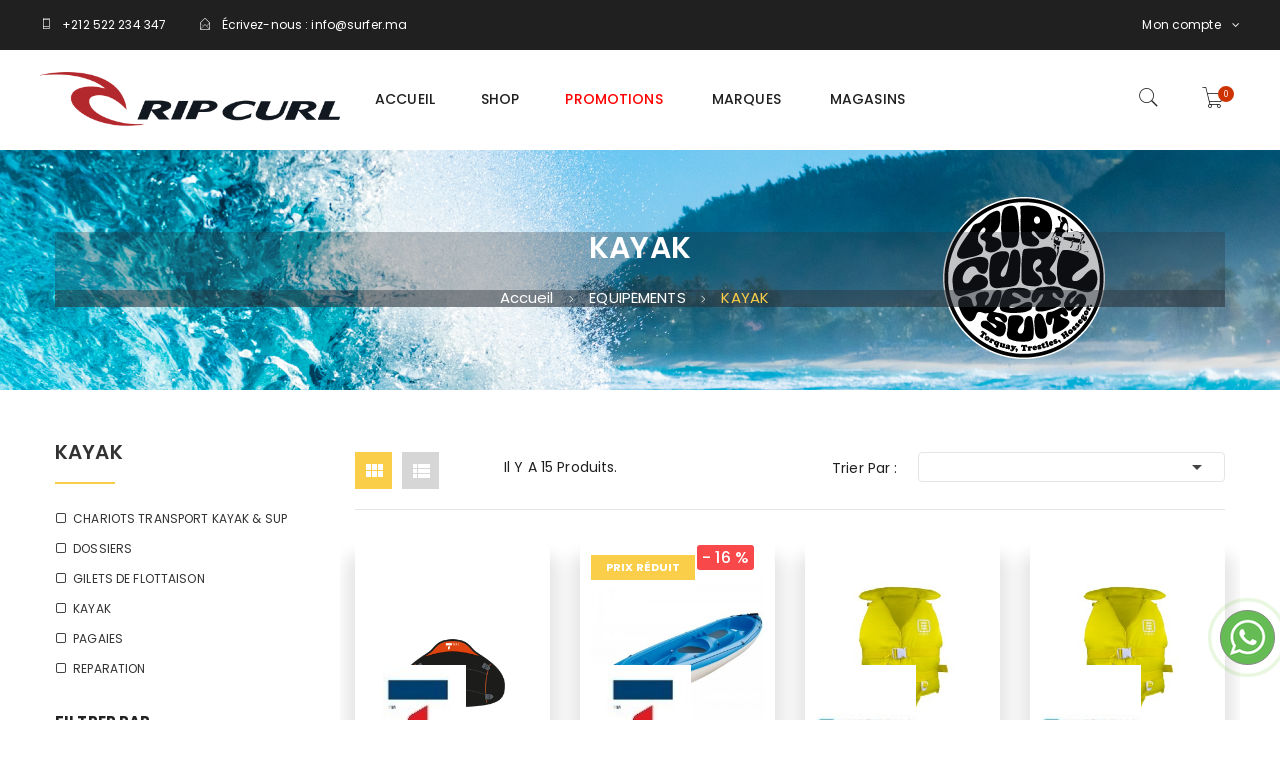

--- FILE ---
content_type: text/html; charset=utf-8
request_url: https://surfer.ma/1748-kayak
body_size: 19933
content:
<!doctype html>
<html lang="fr">

  <head>
    
      
  <meta charset="utf-8">


  <meta http-equiv="x-ua-compatible" content="ie=edge">



  <title>KAYAK | Rip Curl Maroc |Surfer.ma</title>
  <meta name="description" content="KAYAK">
  <meta name="keywords" content="">
        <link rel="canonical" href="https://surfer.ma/1748-kayak">
  


  <meta name="viewport" content="width=device-width, initial-scale=1">


  <link rel="icon" type="image/vnd.microsoft.icon" href="/img/favicon.ico?1589390079">
  <link rel="shortcut icon" type="image/x-icon" href="/img/favicon.ico?1589390079">

 <link href="https://fonts.googleapis.com/css?family=Poppins:100,100i,200,200i,300,300i,400,400i,500,500i,600,600i,700,700i,800,800i,900,900i&amp;subset=devanagari,latin-ext" rel="stylesheet">
 <script src="https://ajax.googleapis.com/ajax/libs/jquery/3.2.1/jquery.min.js"></script>

    <link rel="stylesheet" href="https://surfer.ma/themes/theme_prowin1/assets/cache/theme-8d1b8d216.css" type="text/css" media="all">




  

  <script type="text/javascript">
        var POSSLIDESHOW_SPEED = "4000";
        var POS_HOME_PRODUCTTAB_ITEMS = 4;
        var POS_HOME_PRODUCTTAB_NAV = true;
        var POS_HOME_PRODUCTTAB_PAGINATION = true;
        var POS_HOME_PRODUCTTAB_SPEED = 1000;
        var ceFrontendConfig = {"isEditMode":"","stretchedSectionContainer":"","is_rtl":false};
        var prestashop = {"cart":{"products":[],"totals":{"total":{"type":"total","label":"Total","amount":0,"value":"0,00\u00a0DH"},"total_including_tax":{"type":"total","label":"Total TTC","amount":0,"value":"0,00\u00a0DH"},"total_excluding_tax":{"type":"total","label":"Total HT :","amount":0,"value":"0,00\u00a0DH"}},"subtotals":{"products":{"type":"products","label":"Sous-total","amount":0,"value":"0,00\u00a0DH"},"discounts":null,"shipping":{"type":"shipping","label":"Livraison","amount":0,"value":"gratuit"},"tax":null},"products_count":0,"summary_string":"0 articles","vouchers":{"allowed":1,"added":[]},"discounts":[],"minimalPurchase":20,"minimalPurchaseRequired":"Un montant total minimum de 20,00\u00a0DHs HT est requis pour valider votre commande. Le montant actuel de votre commande est de 0,00\u00a0DH HT."},"currency":{"name":"dirham marocain","iso_code":"MAD","iso_code_num":"504","sign":"DH"},"customer":{"lastname":null,"firstname":null,"email":null,"birthday":null,"newsletter":null,"newsletter_date_add":null,"optin":null,"website":null,"company":null,"siret":null,"ape":null,"is_logged":false,"gender":{"type":null,"name":null},"addresses":[]},"language":{"name":"Fran\u00e7ais (French)","iso_code":"fr","locale":"fr-FR","language_code":"fr","is_rtl":"0","date_format_lite":"d\/m\/Y","date_format_full":"d\/m\/Y H:i:s","id":1},"page":{"title":"","canonical":"https:\/\/surfer.ma\/1748-kayak","meta":{"title":"KAYAK","description":"KAYAK","keywords":"","robots":"index"},"page_name":"category","body_classes":{"lang-fr":true,"lang-rtl":false,"country-MA":true,"currency-MAD":true,"layout-left-column":true,"page-category":true,"tax-display-enabled":true,"category-id-1748":true,"category-KAYAK":true,"category-id-parent-1586":true,"category-depth-level-3":true},"admin_notifications":[]},"shop":{"name":"Surfer.ma","logo":"\/img\/sofisoft-logo-1582581998.jpg","stores_icon":"\/img\/logo_stores.png","favicon":"\/img\/favicon.ico"},"urls":{"base_url":"https:\/\/surfer.ma\/","current_url":"https:\/\/surfer.ma\/1748-kayak","shop_domain_url":"https:\/\/surfer.ma","img_ps_url":"https:\/\/surfer.ma\/img\/","img_cat_url":"https:\/\/surfer.ma\/img\/c\/","img_lang_url":"https:\/\/surfer.ma\/img\/l\/","img_prod_url":"https:\/\/surfer.ma\/img\/p\/","img_manu_url":"https:\/\/surfer.ma\/img\/m\/","img_sup_url":"https:\/\/surfer.ma\/img\/su\/","img_ship_url":"https:\/\/surfer.ma\/img\/s\/","img_store_url":"https:\/\/surfer.ma\/img\/st\/","img_col_url":"https:\/\/surfer.ma\/img\/co\/","img_url":"https:\/\/surfer.ma\/themes\/theme_prowin1\/assets\/img\/","css_url":"https:\/\/surfer.ma\/themes\/theme_prowin1\/assets\/css\/","js_url":"https:\/\/surfer.ma\/themes\/theme_prowin1\/assets\/js\/","pic_url":"https:\/\/surfer.ma\/upload\/","pages":{"address":"https:\/\/surfer.ma\/adresse","addresses":"https:\/\/surfer.ma\/adresses","authentication":"https:\/\/surfer.ma\/connexion","cart":"https:\/\/surfer.ma\/panier","category":"https:\/\/surfer.ma\/index.php?controller=category","cms":"https:\/\/surfer.ma\/index.php?controller=cms","contact":"https:\/\/surfer.ma\/nous-contacter","discount":"https:\/\/surfer.ma\/reduction","guest_tracking":"https:\/\/surfer.ma\/suivi-commande-invite","history":"https:\/\/surfer.ma\/historique-commandes","identity":"https:\/\/surfer.ma\/identite","index":"https:\/\/surfer.ma\/","my_account":"https:\/\/surfer.ma\/mon-compte","order_confirmation":"https:\/\/surfer.ma\/confirmation-commande","order_detail":"https:\/\/surfer.ma\/index.php?controller=order-detail","order_follow":"https:\/\/surfer.ma\/suivi-commande","order":"https:\/\/surfer.ma\/ma-commande","order_return":"https:\/\/surfer.ma\/index.php?controller=order-return","order_slip":"https:\/\/surfer.ma\/avoirs","pagenotfound":"https:\/\/surfer.ma\/page-introuvable","password":"https:\/\/surfer.ma\/recuperation-mot-de-passe","pdf_invoice":"https:\/\/surfer.ma\/index.php?controller=pdf-invoice","pdf_order_return":"https:\/\/surfer.ma\/index.php?controller=pdf-order-return","pdf_order_slip":"https:\/\/surfer.ma\/index.php?controller=pdf-order-slip","prices_drop":"https:\/\/surfer.ma\/promotions","product":"https:\/\/surfer.ma\/index.php?controller=product","search":"https:\/\/surfer.ma\/recherche","sitemap":"https:\/\/surfer.ma\/sitemap","stores":"https:\/\/surfer.ma\/magasins","supplier":"https:\/\/surfer.ma\/fournisseur","register":"https:\/\/surfer.ma\/connexion?create_account=1","order_login":"https:\/\/surfer.ma\/ma-commande?login=1"},"alternative_langs":{"fr":"https:\/\/surfer.ma\/1748-kayak"},"theme_assets":"\/themes\/theme_prowin1\/assets\/","actions":{"logout":"https:\/\/surfer.ma\/?mylogout="},"no_picture_image":{"bySize":{"side_default":{"url":"https:\/\/surfer.ma\/img\/p\/fr-default-side_default.jpg","width":70,"height":88},"small_default":{"url":"https:\/\/surfer.ma\/img\/p\/fr-default-small_default.jpg","width":98,"height":123},"cart_default":{"url":"https:\/\/surfer.ma\/img\/p\/fr-default-cart_default.jpg","width":125,"height":157},"stores_default":{"url":"https:\/\/surfer.ma\/img\/p\/fr-default-stores_default.jpg","width":170,"height":214},"home_default":{"url":"https:\/\/surfer.ma\/img\/p\/fr-default-home_default.jpg","width":300,"height":378},"category_default":{"url":"https:\/\/surfer.ma\/img\/p\/fr-default-category_default.jpg","width":870,"height":245},"medium_default":{"url":"https:\/\/surfer.ma\/img\/p\/fr-default-medium_default.jpg","width":460,"height":579},"large_default":{"url":"https:\/\/surfer.ma\/img\/p\/fr-default-large_default.jpg","width":600,"height":755}},"small":{"url":"https:\/\/surfer.ma\/img\/p\/fr-default-side_default.jpg","width":70,"height":88},"medium":{"url":"https:\/\/surfer.ma\/img\/p\/fr-default-home_default.jpg","width":300,"height":378},"large":{"url":"https:\/\/surfer.ma\/img\/p\/fr-default-large_default.jpg","width":600,"height":755},"legend":""}},"configuration":{"display_taxes_label":true,"is_catalog":false,"show_prices":true,"opt_in":{"partner":true},"quantity_discount":{"type":"discount","label":"Remise"},"voucher_enabled":1,"return_enabled":1},"field_required":[],"breadcrumb":{"links":[{"title":"Accueil","url":"https:\/\/surfer.ma\/"},{"title":"EQUIPEMENTS","url":"https:\/\/surfer.ma\/1586-equipements"},{"title":"KAYAK","url":"https:\/\/surfer.ma\/1748-kayak"}],"count":3},"link":{"protocol_link":"https:\/\/","protocol_content":"https:\/\/"},"time":1769016170,"static_token":"85d4a979ee66a4028e9d223061a7ee39","token":"2c11567bb32e5a9258d98175d035e56d"};
        var prestashopFacebookAjaxController = "https:\/\/surfer.ma\/module\/ps_facebook\/Ajax";
        var psr_icon_color = "#F19D76";
        var stcolorname = {"tpl":"  :       <span class=\"st_color_name\">***<\/span>","lable_selector":".control-label","color_selector":".product-variants .input-color","attr_selector":".product-variants-item"};
        var stpreloader = {"enable":1};
        var xip_base_dir = "https:\/\/surfer.ma\/";
      </script>



  <style type="text/css">
.animation1 {
	 -webkit-transition-duration: 500ms;
    -moz-transition-duration: 500ms;
    -o-transition-duration: 500ms;
    transition-duration: 500ms;
}

</style><style>.product-variants .product-variants-item .color.texture{width:35px;}.product-variants .product-variants-item .color.texture{height:42px;}</style>
<style>
    .st_color_name{color:#004992;}
</style>
<style>

#st_preloader_wrap {
	overflow: hidden;
	position: fixed;
	z-index: 9999;
	-webkit-transition: all .3s ease-out;
	transition: all .3s ease-out;
}
#st_preloader_wrap.st_preloader_center{
	display: block;
	width: 100%;
	height: 100%;
}
#st_preloader_wrap.st_preloader_tr{
	display: inline-block;
	right: 0;
	top: 0;
}
#st_preloader_wrap.st_preloader_cm{
	display: inline-block;
	left: 50%;
	top: 50%;
}
#st_preloader {
	width: 100%;
	height: 100%;
	text-align: center;
	display: -webkit-box;
	display: -moz-box;
	display: box;
	display: -moz-flex;
	display: -ms-flexbox;
	display: flex;
	-webkit-box-orient: horizontal;
	-webkit-box-direction: normal;
	-ms-flex-flow: row wrap;
	flex-flow: row wrap;
    background-position: center center;
    background-repeat: no-repeat;
}
#st_preloader_wrap.st_hide_preloader{display: none;}
#st_preloader.st_flex_middle {
	-webkit-box-align: center;
	box-align: center;
	-moz-align-items: center;
	-ms-align-items: center;
	-o-align-items: center;
	align-items: center;
	-ms-flex-align: center;
}
#st_preloader.st_flex_start {
	-webkit-box-align: start;
	box-align: start;
	-moz-align-items: flex-start;
	-ms-align-items: flex-start;
	-o-align-items: flex-start;
	align-items: flex-start;
	-ms-flex-align: start;
}
#st_preloader.st_flex_left {
	-webkit-box-pack: start;
	box-pack: start;
	-moz-justify-content: flex-start;
	-ms-justify-content: flex-start;
	-o-justify-content: flex-start;
	justify-content: flex-start;
	-ms-flex-pack: start;
}
#st_preloader.st_flex_center {
	-webkit-box-pack: center;
	box-pack: center;
	-moz-justify-content: center;
	-ms-justify-content: center;
	-o-justify-content: center;
	justify-content: center;
	-ms-flex-pack: center;
}
#st_preloader.st_flex_right {
	-webkit-box-pack: end;
	box-pack: end;
	-moz-justify-content: flex-end;
	-ms-justify-content: flex-end;
	-o-justify-content: flex-end;
	justify-content: flex-end;
	-ms-flex-pack: end;
}

	
#st_preloader{background-image: url("data:image/svg+xml;charset=utf8,%3Csvg width='60px' height='60px' xmlns='http://www.w3.org/2000/svg' viewBox='0 0 100 100' preserveAspectRatio='xMidYMid' class='lds-dual-ring' style='background: none;'%3E%3Ccircle cx='50' cy='50' ng-attr-r='{{config.radius}}' ng-attr-stroke-width='{{config.width}}' ng-attr-stroke='{{config.stroke}}' ng-attr-stroke-dasharray='{{config.dasharray}}' fill='none' stroke-linecap='round' r='40' stroke-width='4' stroke='%23444444' stroke-dasharray='62.83185307179586 62.83185307179586' transform='rotate(300 50 50)'%3E%3CanimateTransform attributeName='transform' type='rotate' calcMode='linear' values='0 50 50;360 50 50' keyTimes='0;1' dur='1s' begin='0s' repeatCount='indefinite'%3E%3C/animateTransform%3E%3C/circle%3E%3C/svg%3E");}

	    #st_preloader_wrap{background-color: #ffffff;background:rgba(255,255,255,0.2);}#st_preloader{background-position:center center;}.st_preloader_cm{margin-left:-30px;margin-top:-30px;}
</style>
<script>
	
document.addEventListener("DOMContentLoaded", function(event) { 
	setTimeout(function() {
		if(document.getElementById('st_preloader_wrap').className.indexOf('st_hide_preloader') === -1)
			document.getElementById('st_preloader_wrap').className += " st_hide_preloader";
	}, 500);
});

</script>
<script type="text/javascript">
	(window.gaDevIds=window.gaDevIds||[]).push('d6YPbH');
	(function(i,s,o,g,r,a,m){i['GoogleAnalyticsObject']=r;i[r]=i[r]||function(){
	(i[r].q=i[r].q||[]).push(arguments)},i[r].l=1*new Date();a=s.createElement(o),
	m=s.getElementsByTagName(o)[0];a.async=1;a.src=g;m.parentNode.insertBefore(a,m)
	})(window,document,'script','https://www.google-analytics.com/analytics.js','ga');

            ga('create', 'UA-168358458-1', 'auto');
                        ga('send', 'pageview');
    
    ga('require', 'ec');
</script>

                <script type="text/javascript">
                    var shopUrl = 'https://surfer.ma/' ; 
                    </script>



    
	  <style>
		  #pos-slideshow-home > .nivo-imageLink {
			  z-index: 9;
		  }
		  .slideshow_container .nivo-controlNav {
			  z-index: 99 !important;
		  }
		  .product-miniature .actions .add-to-links {
			  display: none !important;
		  }
		  header#header {
              z-index: 99 !important;
          }
	  </style>
  </head>

  <body id="category" class="lang-fr country-ma currency-mad layout-left-column page-category tax-display-enabled category-id-1748 category-kayak category-id-parent-1586 category-depth-level-3">

    
      <div id="st_preloader_wrap" class="st_preloader_center   st_hide_on_click"><div id="st_preloader" class="st_flex_middle st_flex_center"></div></div>

    

    <main>
      
              

      <header id="header">
        
          
  <div class="header-banner">
    
  </div>



  <nav class="header-nav">
    <div class="container-fluid">
        <div class="user_info_top dropdown js-dropdown">
	<span class="user-text current" data-toggle="dropdown">Mon compte  <i class="fa fa-angle-down"></i></span>
	<ul class="dropdown-menu">
		<li>
			<a href="https://surfer.ma/mon-compte" rel="nofollow" class="dropdown-item">Mon compte</a>
		</li>
		<li>
			<a href="https://surfer.ma/panier?action=show" class="dropdown-item">Commander</a>
		</li>
		<li>
				  <a
			href="https://surfer.ma/mon-compte" class="dropdown-item"
			title="Connectez-vous à votre compte client"
			rel="nofollow"
		  >
			<span class="">Connexion</span>
		  </a>
				</li>
	</ul>
</div>

<div class="block-contact-top">
	<div class="contact_cms">
	<span class="cms2"><i class="pe-7s-phone"></i>+212 522 234 347 </span>
	         <div class="mail">
                <i class="pe-7s-mail-open"></i>Écrivez-nous : <a href="mailto:info@surfer.ma" class="dropdown">info@surfer.ma</a>
		</div>
      	</div>
	
</div>
     	  	  <div id="plemx-root"></div>
<script>// <![CDATA[
 

  var _plm = _plm || [];
  _plm.push(['_btn', 121276]); 
  _plm.push(['_loc','moxx0001']);
  _plm.push(['location', document.location.host ]);
   (function(d,e,i) {
  if (d.getElementById(i)) return;
  var px = d.createElement(e);
  px.type = 'text/javascript';
  px.async = true;
  px.id = i;
  px.src = ('https:' == d.location.protocol ? 'https:' : 'http:') + '//widget.twnmm.com/js/btn/pelm.js?orig=en_ca';
  var s = d.getElementsByTagName('script')[0];

  var py = d.createElement('link');
  py.rel = 'stylesheet'
  py.href = ('https:' == d.location.protocol ? 'https:' : 'http:') + '//widget.twnmm.com/styles/btn/styles.css'

  s.parentNode.insertBefore(px, s);
  s.parentNode.insertBefore(py, s);
})(document, 'script', 'plmxbtn');
// ]]></script>
	  		
	        
    </div>
  </nav>



  <div class="header-top">
    <div class="container-fluid">
       <div class="row">
		<div class="header_logo col-left col col-lg-3 col-md-3 col-xs-12">
		  <a href="https://surfer.ma/">
			<img class="logo img-responsive" src="/img/sofisoft-logo-1582581998.jpg" alt="Surfer.ma">
		  </a>
		</div>
		<div class="col-center col col-xs-12 col-lg-6 col-md-6">
			<!-- Block categories module -->
	<div class="ma-nav-mobile-container hidden-lg-up">
		<div class="pt_custommenu_mobile">
		<div class="navbar">
			<div id="navbar-inner" class="navbar-inner navbar-inactive">
				<a class="btn-navbar">Shop</a>
				<ul id="pt_custommenu_itemmobile" class="tree dhtml  mobilemenu nav-collapse collapse">
											<li><a href="https://surfer.ma/1614-2-a-6-ans">2 à 6 ans </a>
												<ul class="dhtml">
													<li><a href="https://surfer.ma/1633-accessoires">ACCESSOIRES </a>
								<ul>
																	<li><a href="https://surfer.ma/1725-casquettes">CASQUETTES </a>
																	<li><a href="https://surfer.ma/1726-chapeaux">CHAPEAUX </a>
																	<li><a href="https://surfer.ma/1723-serviettesponchos">SERVIETTES &amp; PONCHOS </a>
																</ul>
													<li><a href="https://surfer.ma/1623-chaussurestongs">CHAUSSURES &amp; TONGS </a>
								<ul>
																	<li><a href="https://surfer.ma/2550-baskets">BASKETS </a>
																	<li><a href="https://surfer.ma/1680-tongs">TONGS </a>
																</ul>
													<li><a href="https://surfer.ma/1634-vetements">VETEMENTS </a>
								<ul>
																	<li><a href="https://surfer.ma/1747-debardeurs">DEBARDEURS </a>
																	<li><a href="https://surfer.ma/1724-maillotsdebain">MAILLOTS DE BAIN </a>
																	<li><a href="https://surfer.ma/1727-tshirtsmanchescourtes">T-SHIRTS MANCHES COURTES </a>
																</ul>
												</ul>
												</li>
											<li><a href="https://surfer.ma/1586-equipements">EQUIPEMENTS </a>
												<ul class="dhtml">
													<li><a href="https://surfer.ma/1629-bodyboard">BODYBOARD </a>
								<ul>
																	<li><a href="https://surfer.ma/2504-attachespalmes">ATTACHES PALMES </a>
																	<li><a href="https://surfer.ma/2430-bodyboard">BODYBOARD </a>
																	<li><a href="https://surfer.ma/2502-chaussonspalmes">CHAUSSONS PALMES </a>
																	<li><a href="https://surfer.ma/2466-housses">HOUSSES </a>
																	<li><a href="https://surfer.ma/2432-leashes">LEASHES </a>
																	<li><a href="https://surfer.ma/2503-palmes">PALMES </a>
																	<li><a href="https://surfer.ma/2482-plugs">PLUGS </a>
																	<li><a href="https://surfer.ma/1755-stringers">STRINGERS </a>
																</ul>
													<li><a href="https://surfer.ma/1738-bodysurf">BODYSURF </a>
								<ul>
																	<li><a href="https://surfer.ma/1745-handboard">HANDBOARD </a>
																</ul>
													<li><a href="https://surfer.ma/1590-combinaisonslycras">COMBINAISONS &amp; LYCRAS </a>
								<ul>
																	<li><a href="https://surfer.ma/2584-accessoires">ACCESSOIRES </a>
																	<li><a href="https://surfer.ma/1713-cagoulesdesurf">CAGOULES DE SURF </a>
																	<li><a href="https://surfer.ma/1714-chaussonsdesurf">CHAUSSONS DE SURF </a>
																	<li><a href="https://surfer.ma/1715-combinaisonsdt">COMBINAISONS D&#039;ÉTÉ </a>
																	<li><a href="https://surfer.ma/1598-combinaisons-integrales">COMBINAISONS INTEGRALES </a>
																	<li><a href="https://surfer.ma/1716-gants">GANTS </a>
																	<li><a href="https://surfer.ma/2585-impactvest">IMPACT VEST </a>
																	<li><a href="https://surfer.ma/1717-lycras">LYCRAS </a>
																	<li><a href="https://surfer.ma/2577-vestes">VESTES </a>
																</ul>
													<li><a href="https://surfer.ma/2551-cordonsdelunettes">CORDONS DE LUNETTES </a>
								<ul>
																	<li><a href="https://surfer.ma/2553-na">NA </a>
																</ul>
													<li><a href="https://surfer.ma/2020-cremesolaire">CREME SOLAIRE </a>
								<ul>
																	<li><a href="https://surfer.ma/2401-apressoleil">APRES SOLEIL </a>
																	<li><a href="https://surfer.ma/2402-cremes">CREMES </a>
																	<li><a href="https://surfer.ma/2404-spray">SPRAY </a>
																	<li><a href="https://surfer.ma/2406-zincstick">ZINC STICK </a>
																</ul>
													<li><a href="https://surfer.ma/2556-etuislunettes">ETUIS LUNETTES </a>
								<ul>
																</ul>
													<li><a href="https://surfer.ma/2570-hommes">HOMMES </a>
								<ul>
																	<li><a href="https://surfer.ma/2574-accessoires">ACCESSOIRES </a>
																</ul>
													<li><a href="https://surfer.ma/1748-kayak">KAYAK </a>
								<ul>
																	<li><a href="https://surfer.ma/1756-chariotstransportkayaksup">CHARIOTS TRANSPORT KAYAK &amp; SUP </a>
																	<li><a href="https://surfer.ma/1757-dossiers">DOSSIERS </a>
																	<li><a href="https://surfer.ma/2571-giletsdeflottaison">GILETS DE FLOTTAISON </a>
																	<li><a href="https://surfer.ma/1758-kayak">KAYAK </a>
																	<li><a href="https://surfer.ma/1759-pagaies">PAGAIES </a>
																	<li><a href="https://surfer.ma/2586-reparation">REPARATION </a>
																</ul>
													<li><a href="https://surfer.ma/2507-lunettesdelecture">LUNETTES DE LECTURE </a>
								<ul>
																</ul>
													<li><a href="https://surfer.ma/1777-lunettesdesoleil">LUNETTES DE SOLEIL </a>
								<ul>
																	<li><a href="https://surfer.ma/1779-adultes">ADULTES </a>
																	<li><a href="https://surfer.ma/1796-baby012mois">BABY 0-12 MOIS </a>
																	<li><a href="https://surfer.ma/1789-juniors510ans">JUNIORS 5-10 ANS </a>
																	<li><a href="https://surfer.ma/1790-kids35ans">KIDS + 3-5 ANS </a>
																	<li><a href="https://surfer.ma/1797-kids1236mois">KIDS 12-36 mois </a>
																</ul>
													<li><a href="https://surfer.ma/2505-lunettespourecrans">LUNETTES POUR ECRANS </a>
								<ul>
																</ul>
													<li><a href="https://surfer.ma/1630-montres">MONTRES </a>
								<ul>
																	<li><a href="https://surfer.ma/1718-surf">SURF </a>
																	<li><a href="https://surfer.ma/1719-ville">VILLE </a>
																</ul>
													<li><a href="https://surfer.ma/2470-parasol">PARASOL </a>
								<ul>
																	<li><a href="https://surfer.ma/2469-na">NA </a>
																</ul>
													<li><a href="https://surfer.ma/1785-posters">POSTERS </a>
								<ul>
																	<li><a href="https://surfer.ma/2438-na">NA </a>
																</ul>
													<li><a href="https://surfer.ma/2537-roller">ROLLER </a>
								<ul>
																	<li><a href="https://surfer.ma/2536-rollerquad">ROLLER QUAD </a>
																</ul>
													<li><a href="https://surfer.ma/1631-sacs-etanches">SACS ETANCHES </a>
								<ul>
																	<li><a href="https://surfer.ma/2468-na">NA </a>
																	<li><a href="https://surfer.ma/2541-sacspourcombinaisons">SACS POUR COMBINAISONS </a>
																</ul>
													<li><a href="https://surfer.ma/1749-skate">SKATE </a>
								<ul>
																	<li><a href="https://surfer.ma/1784-outils">OUTILS </a>
																	<li><a href="https://surfer.ma/1760-plateauxdeskate">PLATEAUX DE SKATE </a>
																	<li><a href="https://surfer.ma/1761-protections">PROTECTIONS </a>
																	<li><a href="https://surfer.ma/1762-reparation">REPARATION </a>
																	<li><a href="https://surfer.ma/1763-roues">ROUES </a>
																	<li><a href="https://surfer.ma/1764-roulements">ROULEMENTS </a>
																	<li><a href="https://surfer.ma/1765-skatecomplet">SKATE COMPLET </a>
																	<li><a href="https://surfer.ma/1766-trucks">TRUCKS </a>
																	<li><a href="https://surfer.ma/1767-truckspads">TRUCKS PADS </a>
																	<li><a href="https://surfer.ma/1768-vis">VIS </a>
																</ul>
													<li><a href="https://surfer.ma/1786-skimboard">SKIMBOARD </a>
								<ul>
																	<li><a href="https://surfer.ma/1788-housses">HOUSSES </a>
																	<li><a href="https://surfer.ma/2421-skimbois">SKIM BOIS </a>
																</ul>
													<li><a href="https://surfer.ma/1808-skimboard">SKIMBOARD </a>
								<ul>
																</ul>
													<li><a href="https://surfer.ma/1591-stand-up-paddle">STAND UP PADDLE </a>
								<ul>
																	<li><a href="https://surfer.ma/1769-accessoiresauto">ACCESSOIRES AUTO </a>
																	<li><a href="https://surfer.ma/1599-derives">DERIVES </a>
																	<li><a href="https://surfer.ma/1770-housses">HOUSSES </a>
																	<li><a href="https://surfer.ma/1600-leashes">LEASHES </a>
																	<li><a href="https://surfer.ma/1771-pagaies">PAGAIES </a>
																	<li><a href="https://surfer.ma/2547-pompes">POMPES </a>
																	<li><a href="https://surfer.ma/1772-protection">PROTECTION </a>
																	<li><a href="https://surfer.ma/2543-sieges">SIEGES </a>
																	<li><a href="https://surfer.ma/1773-sup">SUP </a>
																</ul>
													<li><a href="https://surfer.ma/1592-surf">SURF </a>
								<ul>
																	<li><a href="https://surfer.ma/2573-accessoires2roues">ACCESSOIRES 2 ROUES </a>
																	<li><a href="https://surfer.ma/1731-accessoiresauto">ACCESSOIRES AUTO </a>
																	<li><a href="https://surfer.ma/2572-casquettes">CASQUETTES </a>
																	<li><a href="https://surfer.ma/2426-ceintres">CEINTRES </a>
																	<li><a href="https://surfer.ma/1774-cordespourleash">CORDES POUR LEASH </a>
																	<li><a href="https://surfer.ma/1601-derives">DERIVES </a>
																	<li><a href="https://surfer.ma/1602-grips">GRIPS </a>
																	<li><a href="https://surfer.ma/1720-housses">HOUSSES </a>
																	<li><a href="https://surfer.ma/2583-housses">HOUSSES </a>
																	<li><a href="https://surfer.ma/1603-leashes">LEASHES </a>
																	<li><a href="https://surfer.ma/1604-outils">OUTILS </a>
																	<li><a href="https://surfer.ma/1605-reparation">REPARATION </a>
																	<li><a href="https://surfer.ma/1799-shaper">SHAPER </a>
																	<li><a href="https://surfer.ma/1775-softboards">SOFTBOARDS </a>
																	<li><a href="https://surfer.ma/1776-surfboards">SURFBOARDS </a>
																	<li><a href="https://surfer.ma/1721-tapisneoprene">TAPIS NEOPRENE </a>
																	<li><a href="https://surfer.ma/1606-vis">VIS </a>
																	<li><a href="https://surfer.ma/1746-wax">WAX </a>
																</ul>
													<li><a href="https://surfer.ma/1632-wakeboard">WAKEBOARD </a>
								<ul>
																	<li><a href="https://surfer.ma/1722-giletsdewake">GILETS DE WAKE </a>
																</ul>
													<li><a href="https://surfer.ma/2542-wingfoil">WINGFOIL </a>
								<ul>
																	<li><a href="https://surfer.ma/2545-ailes">AILES </a>
																	<li><a href="https://surfer.ma/2575-casques">CASQUES </a>
																	<li><a href="https://surfer.ma/2546-foil">FOIL </a>
																	<li><a href="https://surfer.ma/2544-planches">PLANCHES </a>
																</ul>
													<li><a href="https://surfer.ma/1732-yoga">YOGA </a>
								<ul>
																	<li><a href="https://surfer.ma/1798-briquesdeyoga">BRIQUES DE YOGA </a>
																	<li><a href="https://surfer.ma/1736-strappourtapis">STRAP POUR TAPIS </a>
																	<li><a href="https://surfer.ma/1737-tapisdeyoga">TAPIS DE YOGA </a>
																</ul>
												</ul>
												</li>
											<li><a href="https://surfer.ma/1613-femmes">FEMMES </a>
												<ul class="dhtml">
													<li><a href="https://surfer.ma/1625-accessoires">ACCESSOIRES </a>
								<ul>
																	<li><a href="https://surfer.ma/1687-bonnets">BONNETS </a>
																	<li><a href="https://surfer.ma/1688-casquettes">CASQUETTES </a>
																	<li><a href="https://surfer.ma/1743-chapeaux">CHAPEAUX </a>
																	<li><a href="https://surfer.ma/1787-chaussettes">CHAUSSETTES </a>
																	<li><a href="https://surfer.ma/1689-echarpes">ECHARPES </a>
																	<li><a href="https://surfer.ma/1782-gants">GANTS </a>
																	<li><a href="https://surfer.ma/1690-serviettesponchos">SERVIETTES &amp; PONCHOS </a>
																</ul>
													<li><a href="https://surfer.ma/1626-bagagerie">BAGAGERIE </a>
								<ul>
																	<li><a href="https://surfer.ma/2578-bagagerie">BAGAGERIE </a>
																	<li><a href="https://surfer.ma/1691-portefeuilles">PORTEFEUILLES </a>
																	<li><a href="https://surfer.ma/1692-sacados">SAC A DOS </a>
																	<li><a href="https://surfer.ma/2439-sacbanane">SAC BANANE </a>
																	<li><a href="https://surfer.ma/1693-sacbandouliere">SAC BANDOULIERE </a>
																	<li><a href="https://surfer.ma/2580-sacbandouliere">SAC BANDOULIERE </a>
																	<li><a href="https://surfer.ma/1694-sacdesportvoyage">SAC DE SPORT &amp; VOYAGE </a>
																	<li><a href="https://surfer.ma/1695-troussedetoilette">TROUSSE DE TOILETTE </a>
																	<li><a href="https://surfer.ma/1696-trousses">TROUSSES </a>
																	<li><a href="https://surfer.ma/1697-valises">VALISES </a>
																</ul>
													<li><a href="https://surfer.ma/1627-chaussurestongs">CHAUSSURES &amp; TONGS </a>
								<ul>
																	<li><a href="https://surfer.ma/1699-claquettes">CLAQUETTES </a>
																	<li><a href="https://surfer.ma/1700-tongs">TONGS </a>
																</ul>
													<li><a href="https://surfer.ma/1628-vetements">VETEMENTS </a>
								<ul>
																	<li><a href="https://surfer.ma/2581-body">BODY </a>
																	<li><a href="https://surfer.ma/1733-brassieresyoga">BRASSIERES YOGA </a>
																	<li><a href="https://surfer.ma/1701-chemises">CHEMISES </a>
																	<li><a href="https://surfer.ma/2562-chemisesmanchescourtes">CHEMISES MANCHES COURTES </a>
																	<li><a href="https://surfer.ma/2561-chemisesmancheslongues">CHEMISES MANCHES LONGUES </a>
																	<li><a href="https://surfer.ma/1702-combipantalonshort">COMBI PANTALON &amp; SHORT </a>
																	<li><a href="https://surfer.ma/1734-debardeurs">DEBARDEURS </a>
																	<li><a href="https://surfer.ma/2579-debardeurs">DEBARDEURS </a>
																	<li><a href="https://surfer.ma/1703-jeanspantalons">JEANS &amp; PANTALONS </a>
																	<li><a href="https://surfer.ma/1704-jupes">JUPES </a>
																	<li><a href="https://surfer.ma/1735-leggings">LEGGINGS </a>
																	<li><a href="https://surfer.ma/1705-maillotsdebain">MAILLOTS DE BAIN </a>
																	<li><a href="https://surfer.ma/1706-pullssweats">PULLS &amp; SWEATS </a>
																	<li><a href="https://surfer.ma/1707-robes">ROBES </a>
																	<li><a href="https://surfer.ma/1708-shorts">SHORTS </a>
																	<li><a href="https://surfer.ma/1709-tshirtsmanchescourtes">T-SHIRTS MANCHES COURTES </a>
																	<li><a href="https://surfer.ma/1710-tshirtsmancheslongues">T-SHIRTS MANCHES LONGUES </a>
																	<li><a href="https://surfer.ma/1711-vestes">VESTES </a>
																</ul>
												</ul>
												</li>
											<li><a href="https://surfer.ma/1612-filles">FILLES </a>
												<ul class="dhtml">
													<li><a href="https://surfer.ma/1622-accessoires">ACCESSOIRES </a>
								<ul>
																	<li><a href="https://surfer.ma/1741-casquettes">CASQUETTES </a>
																	<li><a href="https://surfer.ma/1679-serviettesponchos">SERVIETTES &amp; PONCHOS </a>
																</ul>
													<li><a href="https://surfer.ma/1624-vetements">VETEMENTS </a>
								<ul>
																	<li><a href="https://surfer.ma/1681-combipantalonshort">COMBI PANTALON &amp; SHORT </a>
																	<li><a href="https://surfer.ma/1742-debardeurs">DEBARDEURS </a>
																	<li><a href="https://surfer.ma/1682-jeanspantalons">JEANS &amp; PANTALONS </a>
																	<li><a href="https://surfer.ma/1683-maillotsdebain">MAILLOTS DE BAIN </a>
																	<li><a href="https://surfer.ma/1684-pullssweats">PULLS &amp; SWEATS </a>
																	<li><a href="https://surfer.ma/1685-robes">ROBES </a>
																	<li><a href="https://surfer.ma/1781-shorts">SHORTS </a>
																	<li><a href="https://surfer.ma/1686-tshirtsmanchescourtes">T-SHIRTS MANCHES COURTES </a>
																</ul>
												</ul>
												</li>
											<li><a href="https://surfer.ma/1611-garcons">GARCONS </a>
												<ul class="dhtml">
													<li><a href="https://surfer.ma/1619-accessoires">ACCESSOIRES </a>
								<ul>
																	<li><a href="https://surfer.ma/1666-bonnets">BONNETS </a>
																	<li><a href="https://surfer.ma/1667-casquettes">CASQUETTES </a>
																	<li><a href="https://surfer.ma/1780-chapeaux">CHAPEAUX </a>
																	<li><a href="https://surfer.ma/2518-chaussettes">CHAUSSETTES </a>
																	<li><a href="https://surfer.ma/1668-gants">GANTS </a>
																	<li><a href="https://surfer.ma/1669-serviettesponchos">SERVIETTES &amp; PONCHOS </a>
																</ul>
													<li><a href="https://surfer.ma/1620-chaussurestongs">CHAUSSURES &amp; TONGS </a>
								<ul>
																	<li><a href="https://surfer.ma/1739-baskets">BASKETS </a>
																	<li><a href="https://surfer.ma/1670-tongs">TONGS </a>
																</ul>
													<li><a href="https://surfer.ma/1621-vetements">VETEMENTS </a>
								<ul>
																	<li><a href="https://surfer.ma/1671-chemises">CHEMISES </a>
																	<li><a href="https://surfer.ma/1740-debardeurs">DEBARDEURS </a>
																	<li><a href="https://surfer.ma/1672-jeanspantalons">JEANS &amp; PANTALONS </a>
																	<li><a href="https://surfer.ma/1673-maillots-de-bain">MAILLOTS DE BAIN </a>
																	<li><a href="https://surfer.ma/1674-pullssweats">PULLS &amp; SWEATS </a>
																	<li><a href="https://surfer.ma/1675-shorts">SHORTS </a>
																	<li><a href="https://surfer.ma/1676-tshirtsmanchescourtes">T-SHIRTS MANCHES COURTES </a>
																	<li><a href="https://surfer.ma/1677-tshirtsmancheslongues">T-SHIRTS MANCHES LONGUES </a>
																	<li><a href="https://surfer.ma/1678-vestes">VESTES </a>
																</ul>
												</ul>
												</li>
											<li><a href="https://surfer.ma/1585-hommes">HOMMES </a>
												<ul class="dhtml">
													<li><a href="https://surfer.ma/1587-accessoires">ACCESSOIRES </a>
								<ul>
																	<li><a href="https://surfer.ma/1638-bonnets">BONNETS </a>
																	<li><a href="https://surfer.ma/1593-casquettes">CASQUETTES </a>
																	<li><a href="https://surfer.ma/1639-ceintures">CEINTURES </a>
																	<li><a href="https://surfer.ma/1640-chapeaux">CHAPEAUX </a>
																	<li><a href="https://surfer.ma/2582-chapeaux">CHAPEAUX </a>
																	<li><a href="https://surfer.ma/1641-chaussettes">CHAUSSETTES </a>
																	<li><a href="https://surfer.ma/1642-echarpes">ECHARPES </a>
																	<li><a href="https://surfer.ma/1643-gants">GANTS </a>
																	<li><a href="https://surfer.ma/1594-serviettesponchos">SERVIETTES &amp; PONCHOS </a>
																	<li><a href="https://surfer.ma/1644-sous-vetements">SOUS-VETEMENTS </a>
																</ul>
													<li><a href="https://surfer.ma/1588-bagagerie">BAGAGERIE </a>
								<ul>
																	<li><a href="https://surfer.ma/1778-divers">DIVERS </a>
																	<li><a href="https://surfer.ma/1645-porte-cles">PORTE-CLES </a>
																	<li><a href="https://surfer.ma/1646-portefeuilles">PORTEFEUILLES </a>
																	<li><a href="https://surfer.ma/1595-sac-a-dos">SAC A DOS </a>
																	<li><a href="https://surfer.ma/1647-sac-banane">SAC BANANE </a>
																	<li><a href="https://surfer.ma/1648-sac-bandouliere">SAC BANDOULIERE </a>
																	<li><a href="https://surfer.ma/1649-sacdesportvoyage">SAC DE SPORT &amp; VOYAGE </a>
																	<li><a href="https://surfer.ma/1650-trousse-de-toilette">TROUSSE DE TOILETTE </a>
																	<li><a href="https://surfer.ma/1651-trousses">TROUSSES </a>
																	<li><a href="https://surfer.ma/1652-valises">VALISES </a>
																</ul>
													<li><a href="https://surfer.ma/1589-chaussurestongs">CHAUSSURES &amp; TONGS </a>
								<ul>
																	<li><a href="https://surfer.ma/1653-baskets">BASKETS </a>
																	<li><a href="https://surfer.ma/1654-bottes">BOTTES </a>
																	<li><a href="https://surfer.ma/1596-claquettes">CLAQUETTES </a>
																	<li><a href="https://surfer.ma/1597-tongs">TONGS </a>
																</ul>
													<li><a href="https://surfer.ma/1618-vetements">VETEMENTS </a>
								<ul>
																	<li><a href="https://surfer.ma/2587-boardwalk">BOARDWALK </a>
																	<li><a href="https://surfer.ma/1655-chapeaux">CHAPEAUX </a>
																	<li><a href="https://surfer.ma/1656-chemises">CHEMISES </a>
																	<li><a href="https://surfer.ma/2554-chemisesmanchescourtes">CHEMISES MANCHES COURTES </a>
																	<li><a href="https://surfer.ma/2517-chemisesmancheslongues">CHEMISES MANCHES LONGUES </a>
																	<li><a href="https://surfer.ma/1657-debardeurs">DEBARDEURS </a>
																	<li><a href="https://surfer.ma/1658-jeanspantalons">JEANS &amp; PANTALONS </a>
																	<li><a href="https://surfer.ma/1659-maillots-de-bain">MAILLOTS DE BAIN </a>
																	<li><a href="https://surfer.ma/1660-polos">POLOS </a>
																	<li><a href="https://surfer.ma/1661-pullssweats">PULLS &amp; SWEATS </a>
																	<li><a href="https://surfer.ma/1662-shorts">SHORTS </a>
																	<li><a href="https://surfer.ma/1663-t-shirts-manches-courtes">T-SHIRTS MANCHES COURTES </a>
																	<li><a href="https://surfer.ma/1664-t-shirts-manches-longues">T-SHIRTS MANCHES LONGUES </a>
																	<li><a href="https://surfer.ma/1665-vestes">VESTES </a>
																</ul>
												</ul>
												</li>
										     
																			 
																			 
																			 
																			 
															<li>
									<a href="/promotions" title="Promotions">Promotions</a>
								</li>
															<li>
									<a href="/marques" title="Marques">Marques</a>
								</li>
															<li>
									<a href="/magasins" title="Magasins">Magasins</a>
								</li>
																			 
																													</ul>
			</div>
		</div>
		</div>
</div>
<!-- /Block categories module -->
<div class="nav-container hidden-md-down">
	<div class="nav-inner">
		<div id="pt_custommenu" class="pt_custommenu">
		    <div id="pt_menu_home" class="pt_menu"><div class="parentMenu"><a class="fontcustom2" href="/"><span>Accueil</span></a></div></div><div id="pt_menu2" class="pt_menu nav-1"><div class="parentMenu"><a href="https://surfer.ma/2-shop" class="fontcustom2"><span>Shop</span><i class="icon-caret-down"></i></a></div><div id="popup2" class="popup" style="display: none; width: 1228px;"><div class="block1" id="block12"><div class="column first col1"><div class="itemMenu level1"><a class="itemMenuName level2" href="https://surfer.ma/1585-hommes"><span>HOMMES</span></a><div class="itemSubMenu level2"><div class="itemMenu level3"><a class="itemMenuName level3" href="https://surfer.ma/1587-accessoires"><span>ACCESSOIRES</span></a><a class="itemMenuName level3" href="https://surfer.ma/1588-bagagerie"><span>BAGAGERIE</span></a><a class="itemMenuName level3" href="https://surfer.ma/1589-chaussurestongs"><span>CHAUSSURES & TONGS</span></a><a class="itemMenuName level3" href="https://surfer.ma/1618-vetements"><span>VETEMENTS</span></a></div></div><a class="itemMenuName level2" href="https://surfer.ma/1613-femmes"><span>FEMMES</span></a><div class="itemSubMenu level2"><div class="itemMenu level3"><a class="itemMenuName level3" href="https://surfer.ma/1625-accessoires"><span>ACCESSOIRES</span></a><a class="itemMenuName level3" href="https://surfer.ma/1626-bagagerie"><span>BAGAGERIE</span></a><a class="itemMenuName level3" href="https://surfer.ma/1628-vetements"><span>VETEMENTS</span></a><a class="itemMenuName level3" href="https://surfer.ma/1627-chaussurestongs"><span>CHAUSSURES & TONGS</span></a></div></div></div></div><div class="column col2"><div class="itemMenu level1"><a class="itemMenuName level2" href="https://surfer.ma/1611-garcons"><span>GARCONS</span></a><div class="itemSubMenu level2"><div class="itemMenu level3"><a class="itemMenuName level3" href="https://surfer.ma/1619-accessoires"><span>ACCESSOIRES</span></a><a class="itemMenuName level3" href="https://surfer.ma/1621-vetements"><span>VETEMENTS</span></a><a class="itemMenuName level3" href="https://surfer.ma/1620-chaussurestongs"><span>CHAUSSURES & TONGS</span></a></div></div><a class="itemMenuName level2" href="https://surfer.ma/1612-filles"><span>FILLES</span></a><div class="itemSubMenu level2"><div class="itemMenu level3"><a class="itemMenuName level3" href="https://surfer.ma/1622-accessoires"><span>ACCESSOIRES</span></a><a class="itemMenuName level3" href="https://surfer.ma/1624-vetements"><span>VETEMENTS</span></a></div></div></div></div><div class="column last col3"><div class="itemMenu level1"><a class="itemMenuName level2" href="https://surfer.ma/1614-2-a-6-ans"><span>2 à 6 ans</span></a><div class="itemSubMenu level2"><div class="itemMenu level3"><a class="itemMenuName level3" href="https://surfer.ma/1633-accessoires"><span>ACCESSOIRES</span></a><a class="itemMenuName level3" href="https://surfer.ma/1634-vetements"><span>VETEMENTS</span></a><a class="itemMenuName level3" href="https://surfer.ma/1623-chaussurestongs"><span>CHAUSSURES & TONGS</span></a></div></div><a class="itemMenuName level2 actParent" href="https://surfer.ma/1586-equipements"><span>EQUIPEMENTS</span></a><div class="itemSubMenu level2"><div class="itemMenu level3"><a class="itemMenuName level3" href="https://surfer.ma/1591-stand-up-paddle"><span>STAND UP PADDLE</span></a><a class="itemMenuName level3" href="https://surfer.ma/1592-surf"><span>SURF</span></a><a class="itemMenuName level3" href="https://surfer.ma/1629-bodyboard"><span>BODYBOARD</span></a><a class="itemMenuName level3" href="https://surfer.ma/1630-montres"><span>MONTRES</span></a><a class="itemMenuName level3" href="https://surfer.ma/1631-sacs-etanches"><span>SACS ETANCHES</span></a><a class="itemMenuName level3" href="https://surfer.ma/1632-wakeboard"><span>WAKEBOARD</span></a><a class="itemMenuName level3" href="https://surfer.ma/1590-combinaisonslycras"><span>COMBINAISONS & LYCRAS</span></a><a class="itemMenuName level3" href="https://surfer.ma/1732-yoga"><span>YOGA</span></a><a class="itemMenuName level3" href="https://surfer.ma/1738-bodysurf"><span>BODYSURF</span></a><a class="itemMenuName level3 actParent" href="https://surfer.ma/1748-kayak"><span>KAYAK</span></a><a class="itemMenuName level3" href="https://surfer.ma/1749-skate"><span>SKATE</span></a><a class="itemMenuName level3" href="https://surfer.ma/1777-lunettesdesoleil"><span>LUNETTES DE SOLEIL</span></a><a class="itemMenuName level3" href="https://surfer.ma/1785-posters"><span>POSTERS</span></a><a class="itemMenuName level3" href="https://surfer.ma/1786-skimboard"><span>SKIMBOARD</span></a><a class="itemMenuName level3" href="https://surfer.ma/2537-roller"><span>ROLLER</span></a><a class="itemMenuName level3" href="https://surfer.ma/1808-skimboard"><span>SKIMBOARD</span></a><a class="itemMenuName level3" href="https://surfer.ma/2470-parasol"><span>PARASOL</span></a><a class="itemMenuName level3" href="https://surfer.ma/2020-cremesolaire"><span>CREME SOLAIRE</span></a><a class="itemMenuName level3" href="https://surfer.ma/2542-wingfoil"><span>WINGFOIL</span></a><a class="itemMenuName level3" href="https://surfer.ma/2551-cordonsdelunettes"><span>CORDONS DE LUNETTES</span></a><a class="itemMenuName level3" href="https://surfer.ma/2505-lunettespourecrans"><span>LUNETTES POUR ECRANS</span></a><a class="itemMenuName level3" href="https://surfer.ma/2507-lunettesdelecture"><span>LUNETTES DE LECTURE</span></a><a class="itemMenuName level3" href="https://surfer.ma/2556-etuislunettes"><span>ETUIS LUNETTES</span></a><a class="itemMenuName level3" href="https://surfer.ma/2570-hommes"><span>HOMMES</span></a></div></div></div></div><div class="clearBoth"></div></div></div></div><div id ="pt_menu_link" class ="pt_menu"><div class="parentMenu" ><a class="fontcustom2" href="/promotions"><span>Promotions</span></a></div></div>
<div id ="pt_menu_link" class ="pt_menu"><div class="parentMenu" ><a class="fontcustom2" href="/marques"><span>Marques</span></a></div></div>
<div id ="pt_menu_link" class ="pt_menu"><div class="parentMenu" ><a class="fontcustom2" href="/magasins"><span>Magasins</span></a></div></div>

		</div>
	</div>
</div>
<script type="text/javascript">
//<![CDATA[
var CUSTOMMENU_POPUP_EFFECT = 2;
var CUSTOMMENU_POPUP_TOP_OFFSET = 50;
//]]>
</script>
		</div>
		<div class="col-right col col-xs-12 col-lg-3 col-md-3 display_top">
			<div class="blockcart cart-preview" data-refresh-url="//surfer.ma/module/ps_shoppingcart/ajax" data-cartitems="0">
  <div class="header">
    <a rel="nofollow" href="//surfer.ma/panier?action=show">
		<i class="pe-7s-cart"></i>
		<span class="item_count">0</span>
		<!-- <span class="item_txt">	Panier </span>
		<span class="item_total">0,00 DH</span> -->
	</a>
  </div>
  <div class="body">
    <ul>
          </ul>
	<div class="price_content">
		<div class="cart-subtotals">
		  			<div class="products price_inline">
			  <span class="label">Sous-total</span>
			  <span class="value">0,00 DH</span>
			</div>
		  			<div class=" price_inline">
			  <span class="label"></span>
			  <span class="value"></span>
			</div>
		  			<div class="shipping price_inline">
			  <span class="label">Livraison</span>
			  <span class="value">gratuit</span>
			</div>
		  			<div class=" price_inline">
			  <span class="label"></span>
			  <span class="value"></span>
			</div>
		  		</div>
		<div class="cart-total price_inline">
		  <span class="label">Total</span>
		  <span class="value">0,00 DH</span>
		</div>
    </div>
	<div class="checkout">
		<a href="//surfer.ma/panier?action=show" class="btn btn-primary">checkout</a>
	</div>
  </div>
</div>
<!-- Block search module TOP -->
<div class="block-search  dropdown js-dropdown">
	<span class="search-icon" data-toggle="dropdown"><i class="pe-7s-search"></i></span>
	<div id="search_widget" class="search_top dropdown-menu" data-search-controller-url="//surfer.ma/recherche">
		<form method="get" action="//surfer.ma/recherche">
			<input type="hidden" name="controller" value="search">
			<input class="text_input" type="text" name="s" value="" placeholder="Rechercher">
			<button type="submit">
				<i class="pe-7s-search"></i>
			</button>
		</form>
	</div>
</div>

<!-- /Block search module TOP -->

		</div>
      </div>
    </div>
  </div>
  

 <!-- Global site tag (gtag.js) - Google Analytics -->
    <!-- Facebook Pixel Code -->
    <script>
    !function(f,b,e,v,n,t,s)
    {if(f.fbq)return;n=f.fbq=function(){n.callMethod?
    n.callMethod.apply(n,arguments):n.queue.push(arguments)};
    if(!f._fbq)f._fbq=n;n.push=n;n.loaded=!0;n.version='2.0';
    n.queue=[];t=b.createElement(e);t.async=!0;
    t.src=v;s=b.getElementsByTagName(e)[0];
    s.parentNode.insertBefore(t,s)}(window,document,'script',
    'https://connect.facebook.net/en_US/fbevents.js');
    fbq('init', '1174210026306816'); 
    fbq('track', 'PageView');
    </script>
    <noscript>
    <img height="1" width="1" 
    src="https://www.facebook.com/tr?id=1174210026306816&ev=PageView
    &noscript=1"/>
    </noscript>
    <!-- End Facebook Pixel Code -->
 
        
      </header>
	      
        
<aside id="notifications">
  <div class="container">
    
    
    
      </div>
</aside>
      

      <section id="wrapper">
        
							
				<div class="breadcrumb_container">
	<div class="container">
					<h1 class="h1">KAYAK</h1>
				<nav data-depth="3" class="breadcrumb-inner hidden-sm-down">
		  <ol itemscope itemtype="http://schema.org/BreadcrumbList">
						  
				<li itemprop="itemListElement" itemscope itemtype="http://schema.org/ListItem">
				  <a itemprop="item" href="https://surfer.ma/">
					<span itemprop="name">Accueil</span>
				  </a>
				  <meta itemprop="position" content="1">
				</li>
			  
						  
				<li itemprop="itemListElement" itemscope itemtype="http://schema.org/ListItem">
				  <a itemprop="item" href="https://surfer.ma/1586-equipements">
					<span itemprop="name">EQUIPEMENTS</span>
				  </a>
				  <meta itemprop="position" content="2">
				</li>
			  
						  
				<li itemprop="itemListElement" itemscope itemtype="http://schema.org/ListItem">
				  <a itemprop="item" href="https://surfer.ma/1748-kayak">
					<span itemprop="name">KAYAK</span>
				  </a>
				  <meta itemprop="position" content="3">
				</li>
			  
					  </ol>
		</nav>
	</div>
</div>
			
				<div class="wrapper-inner">
			<div class="container">
				<div class="row">
				  
					<div id="left-column" class="col-xs-12 col-sm-4 col-md-3">
					  						

<div class="block-categories hidden-sm-down">
  <ul class="category-top-menu">
    <li><a class="text-uppercase h6" href="https://surfer.ma/1748-kayak">KAYAK</a></li>
    <li>
  <ul class="category-sub-menu"><li data-depth="0"><a href="https://surfer.ma/1756-chariotstransportkayaksup">CHARIOTS TRANSPORT KAYAK &amp; SUP</a></li><li data-depth="0"><a href="https://surfer.ma/1757-dossiers">DOSSIERS</a></li><li data-depth="0"><a href="https://surfer.ma/2571-giletsdeflottaison">GILETS DE FLOTTAISON</a></li><li data-depth="0"><a href="https://surfer.ma/1758-kayak">KAYAK</a></li><li data-depth="0"><a href="https://surfer.ma/1759-pagaies">PAGAIES</a></li><li data-depth="0"><a href="https://surfer.ma/2586-reparation">REPARATION</a></li></ul></li>
  </ul>
</div>
<div id="search_filters_wrapper" class="hidden-sm-down">
  <div id="search_filter_controls" class="hidden-md-up">
      <span id="_mobile_search_filters_clear_all"></span>
      <button class="btn btn-secondary ok">
        <i class="material-icons rtl-no-flip">&#xE876;</i>
        ok
      </button>
  </div>
    <div id="search_filters">
    
      <p class="text-uppercase h6 hidden-sm-down">Filtrer par</p>
    

    
          

          <section class="facet clearfix">
        <p class="h6 facet-title hidden-sm-down">Catégories</p>
                                                                                                                  
        <div class="title hidden-md-up" data-target="#facet_75341" data-toggle="collapse">
          <p class="h6 facet-title">Catégories</p>
          <span class="navbar-toggler collapse-icons">
            <i class="material-icons add">&#xE313;</i>
            <i class="material-icons remove">&#xE316;</i>
          </span>
        </div>

                  
            <ul id="facet_75341" class="collapse">
                              
                <li>
                  <label class="facet-label" for="facet_input_75341_0">
                                          <span class="custom-checkbox">
                        <input
                          id="facet_input_75341_0"
                          data-search-url="https://surfer.ma/1748-kayak?q=Cat%C3%A9gories-DOSSIERS"
                          type="checkbox"
                                                  >
                                                  <span  class="ps-shown-by-js" ><i class="material-icons rtl-no-flip checkbox-checked">&#xE5CA;</i></span>
                                              </span>
                    
                    <a
                      href="https://surfer.ma/1748-kayak?q=Cat%C3%A9gories-DOSSIERS"
                      class="_gray-darker search-link js-search-link"
                      rel="nofollow"
                    >
                      DOSSIERS
                                              <span class="magnitude">(1)</span>
                                          </a>
                  </label>
                </li>
                              
                <li>
                  <label class="facet-label" for="facet_input_75341_1">
                                          <span class="custom-checkbox">
                        <input
                          id="facet_input_75341_1"
                          data-search-url="https://surfer.ma/1748-kayak?q=Cat%C3%A9gories-GILETS+DE+FLOTTAISON"
                          type="checkbox"
                                                  >
                                                  <span  class="ps-shown-by-js" ><i class="material-icons rtl-no-flip checkbox-checked">&#xE5CA;</i></span>
                                              </span>
                    
                    <a
                      href="https://surfer.ma/1748-kayak?q=Cat%C3%A9gories-GILETS+DE+FLOTTAISON"
                      class="_gray-darker search-link js-search-link"
                      rel="nofollow"
                    >
                      GILETS DE FLOTTAISON
                                              <span class="magnitude">(7)</span>
                                          </a>
                  </label>
                </li>
                              
                <li>
                  <label class="facet-label" for="facet_input_75341_2">
                                          <span class="custom-checkbox">
                        <input
                          id="facet_input_75341_2"
                          data-search-url="https://surfer.ma/1748-kayak?q=Cat%C3%A9gories-KAYAK"
                          type="checkbox"
                                                  >
                                                  <span  class="ps-shown-by-js" ><i class="material-icons rtl-no-flip checkbox-checked">&#xE5CA;</i></span>
                                              </span>
                    
                    <a
                      href="https://surfer.ma/1748-kayak?q=Cat%C3%A9gories-KAYAK"
                      class="_gray-darker search-link js-search-link"
                      rel="nofollow"
                    >
                      KAYAK
                                              <span class="magnitude">(5)</span>
                                          </a>
                  </label>
                </li>
                              
                <li>
                  <label class="facet-label" for="facet_input_75341_3">
                                          <span class="custom-checkbox">
                        <input
                          id="facet_input_75341_3"
                          data-search-url="https://surfer.ma/1748-kayak?q=Cat%C3%A9gories-PAGAIES"
                          type="checkbox"
                                                  >
                                                  <span  class="ps-shown-by-js" ><i class="material-icons rtl-no-flip checkbox-checked">&#xE5CA;</i></span>
                                              </span>
                    
                    <a
                      href="https://surfer.ma/1748-kayak?q=Cat%C3%A9gories-PAGAIES"
                      class="_gray-darker search-link js-search-link"
                      rel="nofollow"
                    >
                      PAGAIES
                                              <span class="magnitude">(1)</span>
                                          </a>
                  </label>
                </li>
                              
                <li>
                  <label class="facet-label" for="facet_input_75341_4">
                                          <span class="custom-checkbox">
                        <input
                          id="facet_input_75341_4"
                          data-search-url="https://surfer.ma/1748-kayak?q=Cat%C3%A9gories-REPARATION"
                          type="checkbox"
                                                  >
                                                  <span  class="ps-shown-by-js" ><i class="material-icons rtl-no-flip checkbox-checked">&#xE5CA;</i></span>
                                              </span>
                    
                    <a
                      href="https://surfer.ma/1748-kayak?q=Cat%C3%A9gories-REPARATION"
                      class="_gray-darker search-link js-search-link"
                      rel="nofollow"
                    >
                      REPARATION
                                              <span class="magnitude">(1)</span>
                                          </a>
                  </label>
                </li>
                          </ul>
          

              </section>
          <section class="facet clearfix">
        <p class="h6 facet-title hidden-sm-down">Marque</p>
                                                            
        <div class="title hidden-md-up" data-target="#facet_74326" data-toggle="collapse">
          <p class="h6 facet-title">Marque</p>
          <span class="navbar-toggler collapse-icons">
            <i class="material-icons add">&#xE313;</i>
            <i class="material-icons remove">&#xE316;</i>
          </span>
        </div>

                  
            <ul id="facet_74326" class="collapse">
                              
                <li>
                  <label class="facet-label" for="facet_input_74326_0">
                                          <span class="custom-checkbox">
                        <input
                          id="facet_input_74326_0"
                          data-search-url="https://surfer.ma/1748-kayak?q=Marque-TAHE"
                          type="checkbox"
                                                  >
                                                  <span  class="ps-shown-by-js" ><i class="material-icons rtl-no-flip checkbox-checked">&#xE5CA;</i></span>
                                              </span>
                    
                    <a
                      href="https://surfer.ma/1748-kayak?q=Marque-TAHE"
                      class="_gray-darker search-link js-search-link"
                      rel="nofollow"
                    >
                      TAHE
                                              <span class="magnitude">(12)</span>
                                          </a>
                  </label>
                </li>
                              
                <li>
                  <label class="facet-label" for="facet_input_74326_1">
                                          <span class="custom-checkbox">
                        <input
                          id="facet_input_74326_1"
                          data-search-url="https://surfer.ma/1748-kayak?q=Marque-WATERFALL"
                          type="checkbox"
                                                  >
                                                  <span  class="ps-shown-by-js" ><i class="material-icons rtl-no-flip checkbox-checked">&#xE5CA;</i></span>
                                              </span>
                    
                    <a
                      href="https://surfer.ma/1748-kayak?q=Marque-WATERFALL"
                      class="_gray-darker search-link js-search-link"
                      rel="nofollow"
                    >
                      WATERFALL
                                              <span class="magnitude">(3)</span>
                                          </a>
                  </label>
                </li>
                          </ul>
          

              </section>
          <section class="facet clearfix">
        <p class="h6 facet-title hidden-sm-down">Prix</p>
                                          
        <div class="title hidden-md-up" data-target="#facet_14127" data-toggle="collapse">
          <p class="h6 facet-title">Prix</p>
          <span class="navbar-toggler collapse-icons">
            <i class="material-icons add">&#xE313;</i>
            <i class="material-icons remove">&#xE316;</i>
          </span>
        </div>

                  
                          <ul id="facet_14127"
                class="faceted-slider collapse"
                data-slider-min="198"
                data-slider-max="11499"
                data-slider-id="14127"
                data-slider-values="null"
                data-slider-unit="DH"
                data-slider-label="Prix"
                data-slider-specifications="{&quot;positivePattern&quot;:&quot;#,##0.00\u00a0\u00a4&quot;,&quot;negativePattern&quot;:&quot;#,##0.00\u00a0\u00a4&quot;,&quot;symbol&quot;:[&quot;.&quot;,&quot;,&quot;,&quot;;&quot;,&quot;%&quot;,&quot;-&quot;,&quot;+&quot;,&quot;E&quot;,&quot;\u00d7&quot;,&quot;\u2030&quot;,&quot;\u221e&quot;,&quot;NaN&quot;],&quot;maxFractionDigits&quot;:2,&quot;minFractionDigits&quot;:2,&quot;groupingUsed&quot;:true,&quot;primaryGroupSize&quot;:3,&quot;secondaryGroupSize&quot;:3,&quot;currencyCode&quot;:&quot;MAD&quot;,&quot;currencySymbol&quot;:&quot;DH&quot;}"
                data-slider-encoded-url="https://surfer.ma/1748-kayak"
              >
                <li>
                  <p id="facet_label_14127">
                    198,00 DH - 11 499,00 DH
                  </p>

                  <div id="slider-range_14127"></div>
                </li>
              </ul>
                      
              </section>
          <section class="facet clearfix">
        <p class="h6 facet-title hidden-sm-down">Volume</p>
                                          
        <div class="title hidden-md-up" data-target="#facet_5352" data-toggle="collapse">
          <p class="h6 facet-title">Volume</p>
          <span class="navbar-toggler collapse-icons">
            <i class="material-icons add">&#xE313;</i>
            <i class="material-icons remove">&#xE316;</i>
          </span>
        </div>

                  
            <ul id="facet_5352" class="collapse">
                              
                <li>
                  <label class="facet-label" for="facet_input_5352_0">
                                          <span class="custom-checkbox">
                        <input
                          id="facet_input_5352_0"
                          data-search-url="https://surfer.ma/1748-kayak?q=Volume-NA"
                          type="checkbox"
                                                  >
                                                  <span  class="ps-shown-by-js" ><i class="material-icons rtl-no-flip checkbox-checked">&#xE5CA;</i></span>
                                              </span>
                    
                    <a
                      href="https://surfer.ma/1748-kayak?q=Volume-NA"
                      class="_gray-darker search-link js-search-link"
                      rel="nofollow"
                    >
                      NA
                                              <span class="magnitude">(7)</span>
                                          </a>
                  </label>
                </li>
                          </ul>
          

              </section>
          <section class="facet clearfix">
        <p class="h6 facet-title hidden-sm-down">Catégorie 1</p>
                                                                              
        <div class="title hidden-md-up" data-target="#facet_38413" data-toggle="collapse">
          <p class="h6 facet-title">Catégorie 1</p>
          <span class="navbar-toggler collapse-icons">
            <i class="material-icons add">&#xE313;</i>
            <i class="material-icons remove">&#xE316;</i>
          </span>
        </div>

                  
            <ul id="facet_38413" class="collapse">
              <li>
                <div class="col-sm-12 col-xs-12 col-md-12 facet-dropdown dropdown">
                  <a class="select-title" rel="nofollow" data-toggle="dropdown" aria-haspopup="true" aria-expanded="false">
                                        <span>
                                                                                                                                                                                                              (aucun filtre)
                                          </span>
                    <i class="material-icons float-xs-right">&#xE5C5;</i>
                  </a>
                  <div class="dropdown-menu">
                                                                  <a
                          rel="nofollow"
                          href="https://surfer.ma/1748-kayak?q=Cat%C3%A9gorie+1-1+PLACE"
                          class="select-list js-search-link"
                        >
                          1 PLACE
                                                      (2)
                                                  </a>
                                                                                        <a
                          rel="nofollow"
                          href="https://surfer.ma/1748-kayak?q=Cat%C3%A9gorie+1-2+PLACES"
                          class="select-list js-search-link"
                        >
                          2 PLACES
                                                      (3)
                                                  </a>
                                                                                        <a
                          rel="nofollow"
                          href="https://surfer.ma/1748-kayak?q=Cat%C3%A9gorie+1-NA"
                          class="select-list js-search-link"
                        >
                          NA
                                                      (5)
                                                  </a>
                                                            </div>
                </div>
              </li>
            </ul>
          

              </section>
          <section class="facet clearfix">
        <p class="h6 facet-title hidden-sm-down">Catégorie 2</p>
                                          
        <div class="title hidden-md-up" data-target="#facet_73256" data-toggle="collapse">
          <p class="h6 facet-title">Catégorie 2</p>
          <span class="navbar-toggler collapse-icons">
            <i class="material-icons add">&#xE313;</i>
            <i class="material-icons remove">&#xE316;</i>
          </span>
        </div>

                  
            <ul id="facet_73256" class="collapse">
              <li>
                <div class="col-sm-12 col-xs-12 col-md-12 facet-dropdown dropdown">
                  <a class="select-title" rel="nofollow" data-toggle="dropdown" aria-haspopup="true" aria-expanded="false">
                                        <span>
                                                                                                                  (aucun filtre)
                                          </span>
                    <i class="material-icons float-xs-right">&#xE5C5;</i>
                  </a>
                  <div class="dropdown-menu">
                                                                  <a
                          rel="nofollow"
                          href="https://surfer.ma/1748-kayak?q=Cat%C3%A9gorie+2-NA"
                          class="select-list js-search-link"
                        >
                          NA
                                                      (7)
                                                  </a>
                                                            </div>
                </div>
              </li>
            </ul>
          

              </section>
      </div>

</div>

					  					</div>
				  

				  
  <div id="content-wrapper" class="left-column col-xs-12 col-sm-8 col-md-9">
    
    
  <section id="main">

    
    <div class="block-category card card-block hidden-sm-down">
      <!--         <div id="category-description" class="text-muted">KAYAK</div>
             -->
    </div>
    <div class="hidden-md-up">
      <h1 class="h1">KAYAK</h1>
    </div>
    
    	<div id="subcategories">
		<ul class="list-group">
    	  
   			 <li class="list-group-item">
      		 <!-- <a href="https://surfer.ma/1756-chariotstransportkayaksup" title="CHARIOTS TRANSPORT KAYAK &amp; SUP" class="img">
         	  <img class="replace-2x" src="https://surfer.ma/img/c/1756.jpg" alt="CHARIOTS TRANSPORT KAYAK &amp; SUP"  />
       		  </a> -->
        	 <h5><a class="subcategory-name" href="https://surfer.ma/1756-chariotstransportkayaksup">CHARIOTS TRANSPORT...</a></h5>
   			</li>
   		 
   			 <li class="list-group-item">
      		 <!-- <a href="https://surfer.ma/1757-dossiers" title="DOSSIERS" class="img">
         	  <img class="replace-2x" src="https://surfer.ma/img/c/1757.jpg" alt="DOSSIERS"  />
       		  </a> -->
        	 <h5><a class="subcategory-name" href="https://surfer.ma/1757-dossiers">DOSSIERS</a></h5>
   			</li>
   		 
   			 <li class="list-group-item">
      		 <!-- <a href="https://surfer.ma/1758-kayak" title="KAYAK" class="img">
         	  <img class="replace-2x" src="https://surfer.ma/img/c/1758.jpg" alt="KAYAK"  />
       		  </a> -->
        	 <h5><a class="subcategory-name" href="https://surfer.ma/1758-kayak">KAYAK</a></h5>
   			</li>
   		 
   			 <li class="list-group-item">
      		 <!-- <a href="https://surfer.ma/1759-pagaies" title="PAGAIES" class="img">
         	  <img class="replace-2x" src="https://surfer.ma/img/c/1759.jpg" alt="PAGAIES"  />
       		  </a> -->
        	 <h5><a class="subcategory-name" href="https://surfer.ma/1759-pagaies">PAGAIES</a></h5>
   			</li>
   		 
   			 <li class="list-group-item">
      		 <!-- <a href="https://surfer.ma/2571-giletsdeflottaison" title="GILETS DE FLOTTAISON" class="img">
         	  <img class="replace-2x" src="https://surfer.ma/img/c/2571.jpg" alt="GILETS DE FLOTTAISON"  />
       		  </a> -->
        	 <h5><a class="subcategory-name" href="https://surfer.ma/2571-giletsdeflottaison">GILETS DE FLOTTAISON</a></h5>
   			</li>
   		 
   			 <li class="list-group-item">
      		 <!-- <a href="https://surfer.ma/2586-reparation" title="REPARATION" class="img">
         	  <img class="replace-2x" src="https://surfer.ma/img/c/2586.jpg" alt="REPARATION"  />
       		  </a> -->
        	 <h5><a class="subcategory-name" href="https://surfer.ma/2586-reparation">REPARATION</a></h5>
   			</li>
   		   		</ul> 
    </div>
	


    <section id="products-list">
      
        <div id="">
          
            <div id="js-product-list-top" class=" products-selection">
<div class="row">
  <div class="col-md-6 hidden-sm-down total-products">
    <ul class="display hidden-xs">
		<li id="grid"> <i class="material-icons show_grid">&#xE8F0;</i></li>
		<li id="list"> <i class="material-icons show_list">&#xE8EF;</i></li>
	</ul>
          <p>Il y a 15 produits.</p>
      </div>
  <div class="col-md-6">
    <div class="row sort-by-row">

      
        <span class="col-sm-3 col-md-3 hidden-sm-down sort-by">Trier par :</span>
<div class="col-sm-6 col-xs-8 col-md-9 products-sort-order dropdown">
  <button
    class="btn-unstyle select-title"
    rel="nofollow"
    data-toggle="dropdown"
    aria-haspopup="true"
    aria-expanded="false">
        <i class="material-icons float-xs-right">&#xE5C5;</i>
  </button>
  <div class="dropdown-menu">
          <a
        rel="nofollow"
        href="https://surfer.ma/1748-kayak?order=product.sales.desc"
        class="select-list js-search-link"
      >
        Best sellers
      </a>
          <a
        rel="nofollow"
        href="https://surfer.ma/1748-kayak?order=product.position.asc"
        class="select-list js-search-link"
      >
        Pertinence
      </a>
          <a
        rel="nofollow"
        href="https://surfer.ma/1748-kayak?order=product.name.asc"
        class="select-list js-search-link"
      >
        Nom, A à Z
      </a>
          <a
        rel="nofollow"
        href="https://surfer.ma/1748-kayak?order=product.name.desc"
        class="select-list js-search-link"
      >
        Nom, Z à A
      </a>
          <a
        rel="nofollow"
        href="https://surfer.ma/1748-kayak?order=product.price.asc"
        class="select-list js-search-link"
      >
        Prix, croissant
      </a>
          <a
        rel="nofollow"
        href="https://surfer.ma/1748-kayak?order=product.price.desc"
        class="select-list js-search-link"
      >
        Prix, décroissant
      </a>
      </div>
</div>
      

              <div class="col-sm-6 col-xs-4 hidden-md-up filter-button">
          <button id="search_filter_toggler" class="btn btn-secondary">
            Filtrer
          </button>
        </div>
          </div>
  </div>
  <div class="col-sm-12 hidden-md-up  showing">
    Affichage 1-15 de 15 article(s)
  </div>
</div>
</div>          
        </div>

        
          <div id="" class="hidden-sm-down">
            <section id="js-active-search-filters" class="hide">
  
    <p class="h6 hidden-xs-up">Filtres actifs</p>
  

  </section>

          </div>
        

        <div id="">
          
            <div id="js-product-list">
   <div class="products row product_content grid">
            
          
    	  	<div class="item-product col-xs-12 col-sm-6 col-md-6 col-lg-3">
            
  <article class="product-miniature js-product-miniature" data-id-product="17000" data-id-product-attribute="0" itemscope itemtype="http://schema.org/Product">
    <div class="img_block">
      
        <a href="https://surfer.ma/tahe/equipements/kayak/dossiers/17000-kayak-backrest-power-107163.html" class="thumbnail product-thumbnail">
          <img
            src = "https://surfer.ma/26111-home_default/kayak-backrest-power.jpg"
            alt = "KAYAK BACKREST POWER"
            data-full-size-image-url = "https://surfer.ma/26111-large_default/kayak-backrest-power.jpg"
          >
		      		
        </a>
      
      
            		<!--<div class="manufacturer"><a href="https://surfer.ma/marque/463/tahe"></a></div>-->
    		</pre>
            <!--module manufacturerLogo--->
                                                <!--TAHE-->
            <img class="manufacturer" src="img/m/463-small_default.jpg" alt="TAHE" title="TAHE" >
                         
            <!--<a href="index.php?id_manufacturer=463&controller=manufacturer&id_lang=">-->
            
            <!--end module--->
		      
	  	 
		<ul class="product-flag">
				</ul>
		
		
	
	<!--			-->
		<div class="actions">
			<ul class="add-to-links">
				<li class="cart">
					 
<div class="product-add-to-cart">	
 <form action="https://surfer.ma/panier" method="post" class="add-to-cart-or-refresh">
   <input type="hidden" name="token" value="85d4a979ee66a4028e9d223061a7ee39">
   <input type="hidden" name="id_product" value="17000" class="product_page_product_id">
   <input type="hidden" name="qty" value="1">
   <button class="button ajax_add_to_cart_button add-to-cart btn-default" data-button-action="add-to-cart" type="submit" >
  		 <i class="pe-7s-cart"></i> <span>Ajouter au panier</span>
   </button>
 </form>
</div>
 
				</li>
				<li>
					
				</li>
				<li>
					<a href="#" class="quick-view" data-link-action="quickview" title="Aperçu rapide"><i class="pe-7s-look"></i></a>
				</li>
				<li>
					<a href="https://surfer.ma/tahe/equipements/kayak/dossiers/17000-kayak-backrest-power-107163.html" class="links-details" title="Details"><i class="pe-7s-copy-file"></i></a>
				</li>
			</ul>
		</div>
	</div>
    <div class="product_desc">
        
          <h1 itemprop="name"><a href="https://surfer.ma/tahe/equipements/kayak/dossiers/17000-kayak-backrest-power-107163.html" class="product_name">KAYAK BACKREST POWER</a></h1>
        

		
        		
			<div class="hook-reviews">
			
			</div>
        
        
                      <div class="product-price-and-shipping">
				<span itemprop="price" class="price ">899,00 DH</span>
              
              

              <span class="sr-only">Prix</span>
			  <!--  -->
              
                        
              

              
            </div>
                  
				<div class="actions">
			<ul class="add-to-links">
				<li class="cart">
					 
<div class="product-add-to-cart">	
 <form action="https://surfer.ma/panier" method="post" class="add-to-cart-or-refresh">
   <input type="hidden" name="token" value="85d4a979ee66a4028e9d223061a7ee39">
   <input type="hidden" name="id_product" value="17000" class="product_page_product_id">
   <input type="hidden" name="qty" value="1">
   <button class="button ajax_add_to_cart_button add-to-cart btn-default" data-button-action="add-to-cart" type="submit" >
  		 <i class="pe-7s-cart"></i> <span>Ajouter au panier</span>
   </button>
 </form>
</div>
 
				</li>
				<li>
					
				</li>
				<li>
					<a href="#" class="quick-view" data-link-action="quickview" title="Aperçu rapide"><i class="pe-7s-look"></i></a>
				</li>
				<li>
					<a href="https://surfer.ma/tahe/equipements/kayak/dossiers/17000-kayak-backrest-power-107163.html" class="links-details" title="Details"><i class="pe-7s-copy-file"></i></a>
				</li>
			</ul>
		</div>
		
				
    </div>
  </article>

    		</div>
          
        
            
          
    	  	<div class="item-product col-xs-12 col-sm-6 col-md-6 col-lg-3">
            
  <article class="product-miniature js-product-miniature" data-id-product="16999" data-id-product-attribute="0" itemscope itemtype="http://schema.org/Product">
    <div class="img_block">
      
        <a href="https://surfer.ma/tahe/equipements/kayak/kayak/16999-kayak-tobago-bleu-107053.html" class="thumbnail product-thumbnail">
          <img
            src = "https://surfer.ma/26108-home_default/kayak-tobago-bleu.jpg"
            alt = "KAYAK TOBAGO BLUE"
            data-full-size-image-url = "https://surfer.ma/26108-large_default/kayak-tobago-bleu.jpg"
          >
		      		
        </a>
      
      
            		<!--<div class="manufacturer"><a href="https://surfer.ma/marque/463/tahe"></a></div>-->
    		</pre>
            <!--module manufacturerLogo--->
                                                <!--TAHE-->
            <img class="manufacturer" src="img/m/463-small_default.jpg" alt="TAHE" title="TAHE" >
                         
            <!--<a href="index.php?id_manufacturer=463&controller=manufacturer&id_lang=">-->
            
            <!--end module--->
		      
	  	 
		<ul class="product-flag">
		
		<li class="discount"><span>Prix réduit</span></li>
				</ul>
		
		
	
	<!--				<ul class="product-flag">
			<li class="on-sale"><span>EN PROMOTION</span></li>
			</ul>
				-->
		<div class="actions">
			<ul class="add-to-links">
				<li class="cart">
					 
<div class="product-add-to-cart">	
 <form action="https://surfer.ma/panier" method="post" class="add-to-cart-or-refresh">
   <input type="hidden" name="token" value="85d4a979ee66a4028e9d223061a7ee39">
   <input type="hidden" name="id_product" value="16999" class="product_page_product_id">
   <input type="hidden" name="qty" value="1">
   <button class="button ajax_add_to_cart_button add-to-cart btn-default" data-button-action="add-to-cart" type="submit" >
  		 <i class="pe-7s-cart"></i> <span>Ajouter au panier</span>
   </button>
 </form>
</div>
 
				</li>
				<li>
					
				</li>
				<li>
					<a href="#" class="quick-view" data-link-action="quickview" title="Aperçu rapide"><i class="pe-7s-look"></i></a>
				</li>
				<li>
					<a href="https://surfer.ma/tahe/equipements/kayak/kayak/16999-kayak-tobago-bleu-107053.html" class="links-details" title="Details"><i class="pe-7s-copy-file"></i></a>
				</li>
			</ul>
		</div>
	</div>
    <div class="product_desc">
        
          <h1 itemprop="name"><a href="https://surfer.ma/tahe/equipements/kayak/kayak/16999-kayak-tobago-bleu-107053.html" class="product_name">KAYAK TOBAGO BLUE</a></h1>
        

		
        		
			<div class="hook-reviews">
			
			</div>
        
        
                      <div class="product-price-and-shipping">
				<span itemprop="price" class="price  price_sale ">7 999,00 DH</span>
                              

                <span class="sr-only">Prix de base</span>
                <span class="regular-price">9 499,00 DH</span>
              
              

              <span class="sr-only">Prix</span>
			  <!--                                   <span class="discount-amount discount-product">-1 500,00 DH</span>
                               -->
              
                                       
              <span class="discount discount-amount">- 16 % </span>
                                
              

              
            </div>
                  
				<div class="actions">
			<ul class="add-to-links">
				<li class="cart">
					 
<div class="product-add-to-cart">	
 <form action="https://surfer.ma/panier" method="post" class="add-to-cart-or-refresh">
   <input type="hidden" name="token" value="85d4a979ee66a4028e9d223061a7ee39">
   <input type="hidden" name="id_product" value="16999" class="product_page_product_id">
   <input type="hidden" name="qty" value="1">
   <button class="button ajax_add_to_cart_button add-to-cart btn-default" data-button-action="add-to-cart" type="submit" >
  		 <i class="pe-7s-cart"></i> <span>Ajouter au panier</span>
   </button>
 </form>
</div>
 
				</li>
				<li>
					
				</li>
				<li>
					<a href="#" class="quick-view" data-link-action="quickview" title="Aperçu rapide"><i class="pe-7s-look"></i></a>
				</li>
				<li>
					<a href="https://surfer.ma/tahe/equipements/kayak/kayak/16999-kayak-tobago-bleu-107053.html" class="links-details" title="Details"><i class="pe-7s-copy-file"></i></a>
				</li>
			</ul>
		</div>
		
				
    </div>
  </article>

    		</div>
          
        
            
          
    	  	<div class="item-product col-xs-12 col-sm-6 col-md-6 col-lg-3">
            
  <article class="product-miniature js-product-miniature" data-id-product="16752" data-id-product-attribute="0" itemscope itemtype="http://schema.org/Product">
    <div class="img_block">
      
        <a href="https://surfer.ma/waterfall/equipements/kayak/giletsdeflottaison/16752-child-life-vest-t1-15-20-kg-ag1629.html" class="thumbnail product-thumbnail">
          <img
            src = "https://surfer.ma/24950-home_default/child-life-vest-t1-15-20-kg.jpg"
            alt = "CHILD LIFE VEST T1 15 - 20 KG"
            data-full-size-image-url = "https://surfer.ma/24950-large_default/child-life-vest-t1-15-20-kg.jpg"
          >
		      		
        </a>
      
      
            		<!--<div class="manufacturer"><a href="https://surfer.ma/marque/476/waterfall"></a></div>-->
    		</pre>
            <!--module manufacturerLogo--->
                                                <!--WATERFALL-->
            <img class="manufacturer" src="img/m/476-small_default.jpg" alt="WATERFALL" title="WATERFALL" >
                         
            <!--<a href="index.php?id_manufacturer=476&controller=manufacturer&id_lang=">-->
            
            <!--end module--->
		      
	  	 
		<ul class="product-flag">
				</ul>
		
		
	
	<!--			-->
		<div class="actions">
			<ul class="add-to-links">
				<li class="cart">
					 
<div class="product-add-to-cart">	
 <form action="https://surfer.ma/panier" method="post" class="add-to-cart-or-refresh">
   <input type="hidden" name="token" value="85d4a979ee66a4028e9d223061a7ee39">
   <input type="hidden" name="id_product" value="16752" class="product_page_product_id">
   <input type="hidden" name="qty" value="1">
   <button class="button ajax_add_to_cart_button add-to-cart btn-default" data-button-action="add-to-cart" type="submit" >
  		 <i class="pe-7s-cart"></i> <span>Ajouter au panier</span>
   </button>
 </form>
</div>
 
				</li>
				<li>
					
				</li>
				<li>
					<a href="#" class="quick-view" data-link-action="quickview" title="Aperçu rapide"><i class="pe-7s-look"></i></a>
				</li>
				<li>
					<a href="https://surfer.ma/waterfall/equipements/kayak/giletsdeflottaison/16752-child-life-vest-t1-15-20-kg-ag1629.html" class="links-details" title="Details"><i class="pe-7s-copy-file"></i></a>
				</li>
			</ul>
		</div>
	</div>
    <div class="product_desc">
        
          <h1 itemprop="name"><a href="https://surfer.ma/waterfall/equipements/kayak/giletsdeflottaison/16752-child-life-vest-t1-15-20-kg-ag1629.html" class="product_name">CHILD LIFE VEST T1 15 - 20 KG</a></h1>
        

		
        		
			<div class="hook-reviews">
			
			</div>
        
        
                      <div class="product-price-and-shipping">
				<span itemprop="price" class="price ">599,00 DH</span>
              
              

              <span class="sr-only">Prix</span>
			  <!--  -->
              
                        
              

              
            </div>
                  
				<div class="actions">
			<ul class="add-to-links">
				<li class="cart">
					 
<div class="product-add-to-cart">	
 <form action="https://surfer.ma/panier" method="post" class="add-to-cart-or-refresh">
   <input type="hidden" name="token" value="85d4a979ee66a4028e9d223061a7ee39">
   <input type="hidden" name="id_product" value="16752" class="product_page_product_id">
   <input type="hidden" name="qty" value="1">
   <button class="button ajax_add_to_cart_button add-to-cart btn-default" data-button-action="add-to-cart" type="submit" >
  		 <i class="pe-7s-cart"></i> <span>Ajouter au panier</span>
   </button>
 </form>
</div>
 
				</li>
				<li>
					
				</li>
				<li>
					<a href="#" class="quick-view" data-link-action="quickview" title="Aperçu rapide"><i class="pe-7s-look"></i></a>
				</li>
				<li>
					<a href="https://surfer.ma/waterfall/equipements/kayak/giletsdeflottaison/16752-child-life-vest-t1-15-20-kg-ag1629.html" class="links-details" title="Details"><i class="pe-7s-copy-file"></i></a>
				</li>
			</ul>
		</div>
		
				
    </div>
  </article>

    		</div>
          
        
            
          
    	  	<div class="item-product col-xs-12 col-sm-6 col-md-6 col-lg-3">
            
  <article class="product-miniature js-product-miniature" data-id-product="16751" data-id-product-attribute="0" itemscope itemtype="http://schema.org/Product">
    <div class="img_block">
      
        <a href="https://surfer.ma/waterfall/equipements/kayak/giletsdeflottaison/16751-child-life-vest-t2-20-30-kg-ag1629-2.html" class="thumbnail product-thumbnail">
          <img
            src = "https://surfer.ma/24952-home_default/child-life-vest-t2-20-30-kg.jpg"
            alt = "CHILD LIFE VEST T2 20 - 30 KG"
            data-full-size-image-url = "https://surfer.ma/24952-large_default/child-life-vest-t2-20-30-kg.jpg"
          >
		      		
        </a>
      
      
            		<!--<div class="manufacturer"><a href="https://surfer.ma/marque/476/waterfall"></a></div>-->
    		</pre>
            <!--module manufacturerLogo--->
                                                <!--WATERFALL-->
            <img class="manufacturer" src="img/m/476-small_default.jpg" alt="WATERFALL" title="WATERFALL" >
                         
            <!--<a href="index.php?id_manufacturer=476&controller=manufacturer&id_lang=">-->
            
            <!--end module--->
		      
	  	 
		<ul class="product-flag">
				</ul>
		
		
	
	<!--			-->
		<div class="actions">
			<ul class="add-to-links">
				<li class="cart">
					 
<div class="product-add-to-cart">	
 <form action="https://surfer.ma/panier" method="post" class="add-to-cart-or-refresh">
   <input type="hidden" name="token" value="85d4a979ee66a4028e9d223061a7ee39">
   <input type="hidden" name="id_product" value="16751" class="product_page_product_id">
   <input type="hidden" name="qty" value="1">
   <button class="button ajax_add_to_cart_button add-to-cart btn-default" data-button-action="add-to-cart" type="submit" >
  		 <i class="pe-7s-cart"></i> <span>Ajouter au panier</span>
   </button>
 </form>
</div>
 
				</li>
				<li>
					
				</li>
				<li>
					<a href="#" class="quick-view" data-link-action="quickview" title="Aperçu rapide"><i class="pe-7s-look"></i></a>
				</li>
				<li>
					<a href="https://surfer.ma/waterfall/equipements/kayak/giletsdeflottaison/16751-child-life-vest-t2-20-30-kg-ag1629-2.html" class="links-details" title="Details"><i class="pe-7s-copy-file"></i></a>
				</li>
			</ul>
		</div>
	</div>
    <div class="product_desc">
        
          <h1 itemprop="name"><a href="https://surfer.ma/waterfall/equipements/kayak/giletsdeflottaison/16751-child-life-vest-t2-20-30-kg-ag1629-2.html" class="product_name">CHILD LIFE VEST T2 20 - 30 KG</a></h1>
        

		
        		
			<div class="hook-reviews">
			
			</div>
        
        
                      <div class="product-price-and-shipping">
				<span itemprop="price" class="price ">599,00 DH</span>
              
              

              <span class="sr-only">Prix</span>
			  <!--  -->
              
                        
              

              
            </div>
                  
				<div class="actions">
			<ul class="add-to-links">
				<li class="cart">
					 
<div class="product-add-to-cart">	
 <form action="https://surfer.ma/panier" method="post" class="add-to-cart-or-refresh">
   <input type="hidden" name="token" value="85d4a979ee66a4028e9d223061a7ee39">
   <input type="hidden" name="id_product" value="16751" class="product_page_product_id">
   <input type="hidden" name="qty" value="1">
   <button class="button ajax_add_to_cart_button add-to-cart btn-default" data-button-action="add-to-cart" type="submit" >
  		 <i class="pe-7s-cart"></i> <span>Ajouter au panier</span>
   </button>
 </form>
</div>
 
				</li>
				<li>
					
				</li>
				<li>
					<a href="#" class="quick-view" data-link-action="quickview" title="Aperçu rapide"><i class="pe-7s-look"></i></a>
				</li>
				<li>
					<a href="https://surfer.ma/waterfall/equipements/kayak/giletsdeflottaison/16751-child-life-vest-t2-20-30-kg-ag1629-2.html" class="links-details" title="Details"><i class="pe-7s-copy-file"></i></a>
				</li>
			</ul>
		</div>
		
				
    </div>
  </article>

    		</div>
          
        
            
          
    	  	<div class="item-product col-xs-12 col-sm-6 col-md-6 col-lg-3">
            
  <article class="product-miniature js-product-miniature" data-id-product="16749" data-id-product-attribute="0" itemscope itemtype="http://schema.org/Product">
    <div class="img_block">
      
        <a href="https://surfer.ma/waterfall/equipements/kayak/giletsdeflottaison/16749-child-life-vest-t3-30-40-kg-ag1629-3.html" class="thumbnail product-thumbnail">
          <img
            src = "https://surfer.ma/24955-home_default/child-life-vest-t3-30-40-kg.jpg"
            alt = "CHILD LIFE VEST T3 30 - 40 KG"
            data-full-size-image-url = "https://surfer.ma/24955-large_default/child-life-vest-t3-30-40-kg.jpg"
          >
		      		
        </a>
      
      
            		<!--<div class="manufacturer"><a href="https://surfer.ma/marque/476/waterfall"></a></div>-->
    		</pre>
            <!--module manufacturerLogo--->
                                                <!--WATERFALL-->
            <img class="manufacturer" src="img/m/476-small_default.jpg" alt="WATERFALL" title="WATERFALL" >
                         
            <!--<a href="index.php?id_manufacturer=476&controller=manufacturer&id_lang=">-->
            
            <!--end module--->
		      
	  	 
		<ul class="product-flag">
				</ul>
		
		
	
	<!--			-->
		<div class="actions">
			<ul class="add-to-links">
				<li class="cart">
					 
<div class="product-add-to-cart">	
 <form action="https://surfer.ma/panier" method="post" class="add-to-cart-or-refresh">
   <input type="hidden" name="token" value="85d4a979ee66a4028e9d223061a7ee39">
   <input type="hidden" name="id_product" value="16749" class="product_page_product_id">
   <input type="hidden" name="qty" value="1">
   <button class="button ajax_add_to_cart_button add-to-cart btn-default" data-button-action="add-to-cart" type="submit" >
  		 <i class="pe-7s-cart"></i> <span>Ajouter au panier</span>
   </button>
 </form>
</div>
 
				</li>
				<li>
					
				</li>
				<li>
					<a href="#" class="quick-view" data-link-action="quickview" title="Aperçu rapide"><i class="pe-7s-look"></i></a>
				</li>
				<li>
					<a href="https://surfer.ma/waterfall/equipements/kayak/giletsdeflottaison/16749-child-life-vest-t3-30-40-kg-ag1629-3.html" class="links-details" title="Details"><i class="pe-7s-copy-file"></i></a>
				</li>
			</ul>
		</div>
	</div>
    <div class="product_desc">
        
          <h1 itemprop="name"><a href="https://surfer.ma/waterfall/equipements/kayak/giletsdeflottaison/16749-child-life-vest-t3-30-40-kg-ag1629-3.html" class="product_name">CHILD LIFE VEST T3 30 - 40 KG</a></h1>
        

		
        		
			<div class="hook-reviews">
			
			</div>
        
        
                      <div class="product-price-and-shipping">
				<span itemprop="price" class="price ">599,00 DH</span>
              
              

              <span class="sr-only">Prix</span>
			  <!--  -->
              
                        
              

              
            </div>
                  
				<div class="actions">
			<ul class="add-to-links">
				<li class="cart">
					 
<div class="product-add-to-cart">	
 <form action="https://surfer.ma/panier" method="post" class="add-to-cart-or-refresh">
   <input type="hidden" name="token" value="85d4a979ee66a4028e9d223061a7ee39">
   <input type="hidden" name="id_product" value="16749" class="product_page_product_id">
   <input type="hidden" name="qty" value="1">
   <button class="button ajax_add_to_cart_button add-to-cart btn-default" data-button-action="add-to-cart" type="submit" >
  		 <i class="pe-7s-cart"></i> <span>Ajouter au panier</span>
   </button>
 </form>
</div>
 
				</li>
				<li>
					
				</li>
				<li>
					<a href="#" class="quick-view" data-link-action="quickview" title="Aperçu rapide"><i class="pe-7s-look"></i></a>
				</li>
				<li>
					<a href="https://surfer.ma/waterfall/equipements/kayak/giletsdeflottaison/16749-child-life-vest-t3-30-40-kg-ag1629-3.html" class="links-details" title="Details"><i class="pe-7s-copy-file"></i></a>
				</li>
			</ul>
		</div>
		
				
    </div>
  </article>

    		</div>
          
        
            
          
    	  	<div class="item-product col-xs-12 col-sm-6 col-md-6 col-lg-3">
            
  <article class="product-miniature js-product-miniature" data-id-product="16741" data-id-product-attribute="0" itemscope itemtype="http://schema.org/Product">
    <div class="img_block">
      
        <a href="https://surfer.ma/tahe/equipements/kayak/pagaies/16741-kayak-paddle-beach-alu-220-1pc-107226.html" class="thumbnail product-thumbnail">
          <img
            src = "https://surfer.ma/25191-home_default/kayak-paddle-beach-alu-220-1pc.jpg"
            alt = "KAYAK PADDLE BEACH ALU 220 1PC"
            data-full-size-image-url = "https://surfer.ma/25191-large_default/kayak-paddle-beach-alu-220-1pc.jpg"
          >
		      		
        </a>
      
      
            		<!--<div class="manufacturer"><a href="https://surfer.ma/marque/463/tahe"></a></div>-->
    		</pre>
            <!--module manufacturerLogo--->
                                                <!--TAHE-->
            <img class="manufacturer" src="img/m/463-small_default.jpg" alt="TAHE" title="TAHE" >
                         
            <!--<a href="index.php?id_manufacturer=463&controller=manufacturer&id_lang=">-->
            
            <!--end module--->
		      
	  	 
		<ul class="product-flag">
				</ul>
		
		
	
	<!--			-->
		<div class="actions">
			<ul class="add-to-links">
				<li class="cart">
					 
<div class="product-add-to-cart">	
 <form action="https://surfer.ma/panier" method="post" class="add-to-cart-or-refresh">
   <input type="hidden" name="token" value="85d4a979ee66a4028e9d223061a7ee39">
   <input type="hidden" name="id_product" value="16741" class="product_page_product_id">
   <input type="hidden" name="qty" value="1">
   <button class="button ajax_add_to_cart_button add-to-cart btn-default" data-button-action="add-to-cart" type="submit" >
  		 <i class="pe-7s-cart"></i> <span>Ajouter au panier</span>
   </button>
 </form>
</div>
 
				</li>
				<li>
					
				</li>
				<li>
					<a href="#" class="quick-view" data-link-action="quickview" title="Aperçu rapide"><i class="pe-7s-look"></i></a>
				</li>
				<li>
					<a href="https://surfer.ma/tahe/equipements/kayak/pagaies/16741-kayak-paddle-beach-alu-220-1pc-107226.html" class="links-details" title="Details"><i class="pe-7s-copy-file"></i></a>
				</li>
			</ul>
		</div>
	</div>
    <div class="product_desc">
        
          <h1 itemprop="name"><a href="https://surfer.ma/tahe/equipements/kayak/pagaies/16741-kayak-paddle-beach-alu-220-1pc-107226.html" class="product_name">KAYAK PADDLE BEACH ALU 220 1PC</a></h1>
        

		
        		
			<div class="hook-reviews">
			
			</div>
        
        
                      <div class="product-price-and-shipping">
				<span itemprop="price" class="price ">549,00 DH</span>
              
              

              <span class="sr-only">Prix</span>
			  <!--  -->
              
                        
              

              
            </div>
                  
				<div class="actions">
			<ul class="add-to-links">
				<li class="cart">
					 
<div class="product-add-to-cart">	
 <form action="https://surfer.ma/panier" method="post" class="add-to-cart-or-refresh">
   <input type="hidden" name="token" value="85d4a979ee66a4028e9d223061a7ee39">
   <input type="hidden" name="id_product" value="16741" class="product_page_product_id">
   <input type="hidden" name="qty" value="1">
   <button class="button ajax_add_to_cart_button add-to-cart btn-default" data-button-action="add-to-cart" type="submit" >
  		 <i class="pe-7s-cart"></i> <span>Ajouter au panier</span>
   </button>
 </form>
</div>
 
				</li>
				<li>
					
				</li>
				<li>
					<a href="#" class="quick-view" data-link-action="quickview" title="Aperçu rapide"><i class="pe-7s-look"></i></a>
				</li>
				<li>
					<a href="https://surfer.ma/tahe/equipements/kayak/pagaies/16741-kayak-paddle-beach-alu-220-1pc-107226.html" class="links-details" title="Details"><i class="pe-7s-copy-file"></i></a>
				</li>
			</ul>
		</div>
		
				
    </div>
  </article>

    		</div>
          
        
            
          
    	  	<div class="item-product col-xs-12 col-sm-6 col-md-6 col-lg-3">
            
  <article class="product-miniature js-product-miniature" data-id-product="19957" data-id-product-attribute="0" itemscope itemtype="http://schema.org/Product">
    <div class="img_block">
      
        <a href="https://surfer.ma/tahe/equipements/kayak/kayak/19957-kayak-borneo-pack-wbackrest-112844.html" class="thumbnail product-thumbnail">
          <img
            src = "https://surfer.ma/39196-home_default/kayak-borneo-pack-wbackrest.jpg"
            alt = "KAYAK BORNEO PACK (wbackrest)"
            data-full-size-image-url = "https://surfer.ma/39196-large_default/kayak-borneo-pack-wbackrest.jpg"
          >
		      		
        </a>
      
      
            		<!--<div class="manufacturer"><a href="https://surfer.ma/marque/463/tahe"></a></div>-->
    		</pre>
            <!--module manufacturerLogo--->
                                                <!--TAHE-->
            <img class="manufacturer" src="img/m/463-small_default.jpg" alt="TAHE" title="TAHE" >
                         
            <!--<a href="index.php?id_manufacturer=463&controller=manufacturer&id_lang=">-->
            
            <!--end module--->
		      
	  	 
		<ul class="product-flag">
		
		<li class="discount"><span>Prix réduit</span></li>
				</ul>
		
		
	
	<!--				<ul class="product-flag">
			<li class="on-sale"><span>EN PROMOTION</span></li>
			</ul>
				-->
		<div class="actions">
			<ul class="add-to-links">
				<li class="cart">
					 
<div class="product-add-to-cart">	
 <form action="https://surfer.ma/panier" method="post" class="add-to-cart-or-refresh">
   <input type="hidden" name="token" value="85d4a979ee66a4028e9d223061a7ee39">
   <input type="hidden" name="id_product" value="19957" class="product_page_product_id">
   <input type="hidden" name="qty" value="1">
   <button class="button ajax_add_to_cart_button add-to-cart btn-default" data-button-action="add-to-cart" type="submit" >
  		 <i class="pe-7s-cart"></i> <span>Ajouter au panier</span>
   </button>
 </form>
</div>
 
				</li>
				<li>
					
				</li>
				<li>
					<a href="#" class="quick-view" data-link-action="quickview" title="Aperçu rapide"><i class="pe-7s-look"></i></a>
				</li>
				<li>
					<a href="https://surfer.ma/tahe/equipements/kayak/kayak/19957-kayak-borneo-pack-wbackrest-112844.html" class="links-details" title="Details"><i class="pe-7s-copy-file"></i></a>
				</li>
			</ul>
		</div>
	</div>
    <div class="product_desc">
        
          <h1 itemprop="name"><a href="https://surfer.ma/tahe/equipements/kayak/kayak/19957-kayak-borneo-pack-wbackrest-112844.html" class="product_name">KAYAK BORNEO PACK (wbackrest)</a></h1>
        

		
        		
			<div class="hook-reviews">
			
			</div>
        
        
                      <div class="product-price-and-shipping">
				<span itemprop="price" class="price  price_sale ">9 999,00 DH</span>
                              

                <span class="sr-only">Prix de base</span>
                <span class="regular-price">11 499,00 DH</span>
              
              

              <span class="sr-only">Prix</span>
			  <!--                                   <span class="discount-amount discount-product">-1 500,00 DH</span>
                               -->
              
                                       
              <span class="discount discount-amount">- 13 % </span>
                                
              

              
            </div>
                  
				<div class="actions">
			<ul class="add-to-links">
				<li class="cart">
					 
<div class="product-add-to-cart">	
 <form action="https://surfer.ma/panier" method="post" class="add-to-cart-or-refresh">
   <input type="hidden" name="token" value="85d4a979ee66a4028e9d223061a7ee39">
   <input type="hidden" name="id_product" value="19957" class="product_page_product_id">
   <input type="hidden" name="qty" value="1">
   <button class="button ajax_add_to_cart_button add-to-cart btn-default" data-button-action="add-to-cart" type="submit" >
  		 <i class="pe-7s-cart"></i> <span>Ajouter au panier</span>
   </button>
 </form>
</div>
 
				</li>
				<li>
					
				</li>
				<li>
					<a href="#" class="quick-view" data-link-action="quickview" title="Aperçu rapide"><i class="pe-7s-look"></i></a>
				</li>
				<li>
					<a href="https://surfer.ma/tahe/equipements/kayak/kayak/19957-kayak-borneo-pack-wbackrest-112844.html" class="links-details" title="Details"><i class="pe-7s-copy-file"></i></a>
				</li>
			</ul>
		</div>
		
				
    </div>
  </article>

    		</div>
          
        
            
          
    	  	<div class="item-product col-xs-12 col-sm-6 col-md-6 col-lg-3">
            
  <article class="product-miniature js-product-miniature" data-id-product="19955" data-id-product-attribute="0" itemscope itemtype="http://schema.org/Product">
    <div class="img_block">
      
        <a href="https://surfer.ma/tahe/equipements/kayak/reparation/19955-kayak-wheel-axle-31041.html" class="thumbnail product-thumbnail">
          <img
            src = "https://surfer.ma/39197-home_default/kayak-wheel-axle.jpg"
            alt = "KAYAK WHEEL &amp; AXLE"
            data-full-size-image-url = "https://surfer.ma/39197-large_default/kayak-wheel-axle.jpg"
          >
		      		
        </a>
      
      
            		<!--<div class="manufacturer"><a href="https://surfer.ma/marque/463/tahe"></a></div>-->
    		</pre>
            <!--module manufacturerLogo--->
                                                <!--TAHE-->
            <img class="manufacturer" src="img/m/463-small_default.jpg" alt="TAHE" title="TAHE" >
                         
            <!--<a href="index.php?id_manufacturer=463&controller=manufacturer&id_lang=">-->
            
            <!--end module--->
		      
	  	 
		<ul class="product-flag">
				</ul>
		
		
	
	<!--			-->
		<div class="actions">
			<ul class="add-to-links">
				<li class="cart">
					 
<div class="product-add-to-cart">	
 <form action="https://surfer.ma/panier" method="post" class="add-to-cart-or-refresh">
   <input type="hidden" name="token" value="85d4a979ee66a4028e9d223061a7ee39">
   <input type="hidden" name="id_product" value="19955" class="product_page_product_id">
   <input type="hidden" name="qty" value="1">
   <button class="button ajax_add_to_cart_button add-to-cart btn-default" data-button-action="add-to-cart" type="submit" >
  		 <i class="pe-7s-cart"></i> <span>Ajouter au panier</span>
   </button>
 </form>
</div>
 
				</li>
				<li>
					
				</li>
				<li>
					<a href="#" class="quick-view" data-link-action="quickview" title="Aperçu rapide"><i class="pe-7s-look"></i></a>
				</li>
				<li>
					<a href="https://surfer.ma/tahe/equipements/kayak/reparation/19955-kayak-wheel-axle-31041.html" class="links-details" title="Details"><i class="pe-7s-copy-file"></i></a>
				</li>
			</ul>
		</div>
	</div>
    <div class="product_desc">
        
          <h1 itemprop="name"><a href="https://surfer.ma/tahe/equipements/kayak/reparation/19955-kayak-wheel-axle-31041.html" class="product_name">KAYAK WHEEL &amp; AXLE</a></h1>
        

		
        		
			<div class="hook-reviews">
			
			</div>
        
        
                      <div class="product-price-and-shipping">
				<span itemprop="price" class="price ">199,00 DH</span>
              
              

              <span class="sr-only">Prix</span>
			  <!--  -->
              
                        
              

              
            </div>
                  
				<div class="actions">
			<ul class="add-to-links">
				<li class="cart">
					 
<div class="product-add-to-cart">	
 <form action="https://surfer.ma/panier" method="post" class="add-to-cart-or-refresh">
   <input type="hidden" name="token" value="85d4a979ee66a4028e9d223061a7ee39">
   <input type="hidden" name="id_product" value="19955" class="product_page_product_id">
   <input type="hidden" name="qty" value="1">
   <button class="button ajax_add_to_cart_button add-to-cart btn-default" data-button-action="add-to-cart" type="submit" >
  		 <i class="pe-7s-cart"></i> <span>Ajouter au panier</span>
   </button>
 </form>
</div>
 
				</li>
				<li>
					
				</li>
				<li>
					<a href="#" class="quick-view" data-link-action="quickview" title="Aperçu rapide"><i class="pe-7s-look"></i></a>
				</li>
				<li>
					<a href="https://surfer.ma/tahe/equipements/kayak/reparation/19955-kayak-wheel-axle-31041.html" class="links-details" title="Details"><i class="pe-7s-copy-file"></i></a>
				</li>
			</ul>
		</div>
		
				
    </div>
  </article>

    		</div>
          
        
            
          
    	  	<div class="item-product col-xs-12 col-sm-6 col-md-6 col-lg-3">
            
  <article class="product-miniature js-product-miniature" data-id-product="19954" data-id-product-attribute="0" itemscope itemtype="http://schema.org/Product">
    <div class="img_block">
      
        <a href="https://surfer.ma/tahe/equipements/kayak/kayak/19954-kayak-bilbao-pack-wbackrest-112841.html" class="thumbnail product-thumbnail">
          <img
            src = "https://surfer.ma/39192-home_default/kayak-bilbao-pack-wbackrest.jpg"
            alt = "KAYAK BILBAO PACK (wbackrest)"
            data-full-size-image-url = "https://surfer.ma/39192-large_default/kayak-bilbao-pack-wbackrest.jpg"
          >
		      		
        </a>
      
      
            		<!--<div class="manufacturer"><a href="https://surfer.ma/marque/463/tahe"></a></div>-->
    		</pre>
            <!--module manufacturerLogo--->
                                                <!--TAHE-->
            <img class="manufacturer" src="img/m/463-small_default.jpg" alt="TAHE" title="TAHE" >
                         
            <!--<a href="index.php?id_manufacturer=463&controller=manufacturer&id_lang=">-->
            
            <!--end module--->
		      
	  	 
		<ul class="product-flag">
		
		<li class="discount"><span>Prix réduit</span></li>
				</ul>
		
		
	
	<!--				<ul class="product-flag">
			<li class="on-sale"><span>EN PROMOTION</span></li>
			</ul>
				-->
		<div class="actions">
			<ul class="add-to-links">
				<li class="cart">
					 
<div class="product-add-to-cart">	
 <form action="https://surfer.ma/panier" method="post" class="add-to-cart-or-refresh">
   <input type="hidden" name="token" value="85d4a979ee66a4028e9d223061a7ee39">
   <input type="hidden" name="id_product" value="19954" class="product_page_product_id">
   <input type="hidden" name="qty" value="1">
   <button class="button ajax_add_to_cart_button add-to-cart btn-default" data-button-action="add-to-cart" type="submit" >
  		 <i class="pe-7s-cart"></i> <span>Ajouter au panier</span>
   </button>
 </form>
</div>
 
				</li>
				<li>
					
				</li>
				<li>
					<a href="#" class="quick-view" data-link-action="quickview" title="Aperçu rapide"><i class="pe-7s-look"></i></a>
				</li>
				<li>
					<a href="https://surfer.ma/tahe/equipements/kayak/kayak/19954-kayak-bilbao-pack-wbackrest-112841.html" class="links-details" title="Details"><i class="pe-7s-copy-file"></i></a>
				</li>
			</ul>
		</div>
	</div>
    <div class="product_desc">
        
          <h1 itemprop="name"><a href="https://surfer.ma/tahe/equipements/kayak/kayak/19954-kayak-bilbao-pack-wbackrest-112841.html" class="product_name">KAYAK BILBAO PACK (wbackrest)</a></h1>
        

		
        		
			<div class="hook-reviews">
			
			</div>
        
        
                      <div class="product-price-and-shipping">
				<span itemprop="price" class="price  price_sale ">6 499,00 DH</span>
                              

                <span class="sr-only">Prix de base</span>
                <span class="regular-price">7 499,00 DH</span>
              
              

              <span class="sr-only">Prix</span>
			  <!--                                   <span class="discount-amount discount-product">-1 000,00 DH</span>
                               -->
              
                                       
              <span class="discount discount-amount">- 13 % </span>
                                
              

              
            </div>
                  
				<div class="actions">
			<ul class="add-to-links">
				<li class="cart">
					 
<div class="product-add-to-cart">	
 <form action="https://surfer.ma/panier" method="post" class="add-to-cart-or-refresh">
   <input type="hidden" name="token" value="85d4a979ee66a4028e9d223061a7ee39">
   <input type="hidden" name="id_product" value="19954" class="product_page_product_id">
   <input type="hidden" name="qty" value="1">
   <button class="button ajax_add_to_cart_button add-to-cart btn-default" data-button-action="add-to-cart" type="submit" >
  		 <i class="pe-7s-cart"></i> <span>Ajouter au panier</span>
   </button>
 </form>
</div>
 
				</li>
				<li>
					
				</li>
				<li>
					<a href="#" class="quick-view" data-link-action="quickview" title="Aperçu rapide"><i class="pe-7s-look"></i></a>
				</li>
				<li>
					<a href="https://surfer.ma/tahe/equipements/kayak/kayak/19954-kayak-bilbao-pack-wbackrest-112841.html" class="links-details" title="Details"><i class="pe-7s-copy-file"></i></a>
				</li>
			</ul>
		</div>
		
				
    </div>
  </article>

    		</div>
          
        
            
          
    	  	<div class="item-product col-xs-12 col-sm-6 col-md-6 col-lg-3">
            
  <article class="product-miniature js-product-miniature" data-id-product="19953" data-id-product-attribute="0" itemscope itemtype="http://schema.org/Product">
    <div class="img_block">
      
        <a href="https://surfer.ma/tahe/equipements/kayak/kayak/19953-kayak-tobago-pack-wbackrest-112842.html" class="thumbnail product-thumbnail">
          <img
            src = "https://surfer.ma/39193-home_default/kayak-tobago-pack-wbackrest.jpg"
            alt = "KAYAK TOBAGO PACK (wbackrest)"
            data-full-size-image-url = "https://surfer.ma/39193-large_default/kayak-tobago-pack-wbackrest.jpg"
          >
		      		
        </a>
      
      
            		<!--<div class="manufacturer"><a href="https://surfer.ma/marque/463/tahe"></a></div>-->
    		</pre>
            <!--module manufacturerLogo--->
                                                <!--TAHE-->
            <img class="manufacturer" src="img/m/463-small_default.jpg" alt="TAHE" title="TAHE" >
                         
            <!--<a href="index.php?id_manufacturer=463&controller=manufacturer&id_lang=">-->
            
            <!--end module--->
		      
	  	 
		<ul class="product-flag">
		
		<li class="discount"><span>Prix réduit</span></li>
				</ul>
		
		
	
	<!--				<ul class="product-flag">
			<li class="on-sale"><span>EN PROMOTION</span></li>
			</ul>
				-->
		<div class="actions">
			<ul class="add-to-links">
				<li class="cart">
					 
<div class="product-add-to-cart">	
 <form action="https://surfer.ma/panier" method="post" class="add-to-cart-or-refresh">
   <input type="hidden" name="token" value="85d4a979ee66a4028e9d223061a7ee39">
   <input type="hidden" name="id_product" value="19953" class="product_page_product_id">
   <input type="hidden" name="qty" value="1">
   <button class="button ajax_add_to_cart_button add-to-cart btn-default" data-button-action="add-to-cart" type="submit" >
  		 <i class="pe-7s-cart"></i> <span>Ajouter au panier</span>
   </button>
 </form>
</div>
 
				</li>
				<li>
					
				</li>
				<li>
					<a href="#" class="quick-view" data-link-action="quickview" title="Aperçu rapide"><i class="pe-7s-look"></i></a>
				</li>
				<li>
					<a href="https://surfer.ma/tahe/equipements/kayak/kayak/19953-kayak-tobago-pack-wbackrest-112842.html" class="links-details" title="Details"><i class="pe-7s-copy-file"></i></a>
				</li>
			</ul>
		</div>
	</div>
    <div class="product_desc">
        
          <h1 itemprop="name"><a href="https://surfer.ma/tahe/equipements/kayak/kayak/19953-kayak-tobago-pack-wbackrest-112842.html" class="product_name">KAYAK TOBAGO PACK (wbackrest)</a></h1>
        

		
        		
			<div class="hook-reviews">
			
			</div>
        
        
                      <div class="product-price-and-shipping">
				<span itemprop="price" class="price  price_sale ">8 499,00 DH</span>
                              

                <span class="sr-only">Prix de base</span>
                <span class="regular-price">9 499,00 DH</span>
              
              

              <span class="sr-only">Prix</span>
			  <!--                                   <span class="discount-amount discount-product">-1 000,00 DH</span>
                               -->
              
                                       
              <span class="discount discount-amount">- 11 % </span>
                                
              

              
            </div>
                  
				<div class="actions">
			<ul class="add-to-links">
				<li class="cart">
					 
<div class="product-add-to-cart">	
 <form action="https://surfer.ma/panier" method="post" class="add-to-cart-or-refresh">
   <input type="hidden" name="token" value="85d4a979ee66a4028e9d223061a7ee39">
   <input type="hidden" name="id_product" value="19953" class="product_page_product_id">
   <input type="hidden" name="qty" value="1">
   <button class="button ajax_add_to_cart_button add-to-cart btn-default" data-button-action="add-to-cart" type="submit" >
  		 <i class="pe-7s-cart"></i> <span>Ajouter au panier</span>
   </button>
 </form>
</div>
 
				</li>
				<li>
					
				</li>
				<li>
					<a href="#" class="quick-view" data-link-action="quickview" title="Aperçu rapide"><i class="pe-7s-look"></i></a>
				</li>
				<li>
					<a href="https://surfer.ma/tahe/equipements/kayak/kayak/19953-kayak-tobago-pack-wbackrest-112842.html" class="links-details" title="Details"><i class="pe-7s-copy-file"></i></a>
				</li>
			</ul>
		</div>
		
				
    </div>
  </article>

    		</div>
          
        
            
          
    	  	<div class="item-product col-xs-12 col-sm-6 col-md-6 col-lg-3">
            
  <article class="product-miniature js-product-miniature" data-id-product="18103" data-id-product-attribute="0" itemscope itemtype="http://schema.org/Product">
    <div class="img_block">
      
        <a href="https://surfer.ma/tahe/equipements/kayak/giletsdeflottaison/18103-buoyancy-aid-brantome-ii-xxl-108876.html" class="thumbnail product-thumbnail">
          <img
            src = "https://surfer.ma/30466-home_default/buoyancy-aid-brantome-ii-xxl.jpg"
            alt = "BUOYANCY AID BRANTOME II XXL"
            data-full-size-image-url = "https://surfer.ma/30466-large_default/buoyancy-aid-brantome-ii-xxl.jpg"
          >
		      		
        </a>
      
      
            		<!--<div class="manufacturer"><a href="https://surfer.ma/marque/463/tahe"></a></div>-->
    		</pre>
            <!--module manufacturerLogo--->
                                                <!--TAHE-->
            <img class="manufacturer" src="img/m/463-small_default.jpg" alt="TAHE" title="TAHE" >
                         
            <!--<a href="index.php?id_manufacturer=463&controller=manufacturer&id_lang=">-->
            
            <!--end module--->
		      
	  	 
		<ul class="product-flag">
				</ul>
		
		
	
	<!--			-->
		<div class="actions">
			<ul class="add-to-links">
				<li class="cart">
					 
<div class="product-add-to-cart">	
 <form action="https://surfer.ma/panier" method="post" class="add-to-cart-or-refresh">
   <input type="hidden" name="token" value="85d4a979ee66a4028e9d223061a7ee39">
   <input type="hidden" name="id_product" value="18103" class="product_page_product_id">
   <input type="hidden" name="qty" value="1">
   <button class="button ajax_add_to_cart_button add-to-cart btn-default" data-button-action="add-to-cart" type="submit" >
  		 <i class="pe-7s-cart"></i> <span>Ajouter au panier</span>
   </button>
 </form>
</div>
 
				</li>
				<li>
					
				</li>
				<li>
					<a href="#" class="quick-view" data-link-action="quickview" title="Aperçu rapide"><i class="pe-7s-look"></i></a>
				</li>
				<li>
					<a href="https://surfer.ma/tahe/equipements/kayak/giletsdeflottaison/18103-buoyancy-aid-brantome-ii-xxl-108876.html" class="links-details" title="Details"><i class="pe-7s-copy-file"></i></a>
				</li>
			</ul>
		</div>
	</div>
    <div class="product_desc">
        
          <h1 itemprop="name"><a href="https://surfer.ma/tahe/equipements/kayak/giletsdeflottaison/18103-buoyancy-aid-brantome-ii-xxl-108876.html" class="product_name">BUOYANCY AID BRANTOME II XXL</a></h1>
        

		
        		
			<div class="hook-reviews">
			
			</div>
        
        
                      <div class="product-price-and-shipping">
				<span itemprop="price" class="price ">599,00 DH</span>
              
              

              <span class="sr-only">Prix</span>
			  <!--  -->
              
                        
              

              
            </div>
                  
				<div class="actions">
			<ul class="add-to-links">
				<li class="cart">
					 
<div class="product-add-to-cart">	
 <form action="https://surfer.ma/panier" method="post" class="add-to-cart-or-refresh">
   <input type="hidden" name="token" value="85d4a979ee66a4028e9d223061a7ee39">
   <input type="hidden" name="id_product" value="18103" class="product_page_product_id">
   <input type="hidden" name="qty" value="1">
   <button class="button ajax_add_to_cart_button add-to-cart btn-default" data-button-action="add-to-cart" type="submit" >
  		 <i class="pe-7s-cart"></i> <span>Ajouter au panier</span>
   </button>
 </form>
</div>
 
				</li>
				<li>
					
				</li>
				<li>
					<a href="#" class="quick-view" data-link-action="quickview" title="Aperçu rapide"><i class="pe-7s-look"></i></a>
				</li>
				<li>
					<a href="https://surfer.ma/tahe/equipements/kayak/giletsdeflottaison/18103-buoyancy-aid-brantome-ii-xxl-108876.html" class="links-details" title="Details"><i class="pe-7s-copy-file"></i></a>
				</li>
			</ul>
		</div>
		
				
    </div>
  </article>

    		</div>
          
        
            
          
    	  	<div class="item-product col-xs-12 col-sm-6 col-md-6 col-lg-3">
            
  <article class="product-miniature js-product-miniature" data-id-product="18098" data-id-product-attribute="0" itemscope itemtype="http://schema.org/Product">
    <div class="img_block">
      
        <a href="https://surfer.ma/tahe/equipements/kayak/giletsdeflottaison/18098-buoyancy-aid-brantome-ii-lxl-107607.html" class="thumbnail product-thumbnail">
          <img
            src = "https://surfer.ma/30465-home_default/buoyancy-aid-brantome-ii-lxl.jpg"
            alt = "BUOYANCY AID BRANTOME II LXL"
            data-full-size-image-url = "https://surfer.ma/30465-large_default/buoyancy-aid-brantome-ii-lxl.jpg"
          >
		      		
        </a>
      
      
            		<!--<div class="manufacturer"><a href="https://surfer.ma/marque/463/tahe"></a></div>-->
    		</pre>
            <!--module manufacturerLogo--->
                                                <!--TAHE-->
            <img class="manufacturer" src="img/m/463-small_default.jpg" alt="TAHE" title="TAHE" >
                         
            <!--<a href="index.php?id_manufacturer=463&controller=manufacturer&id_lang=">-->
            
            <!--end module--->
		      
	  	 
		<ul class="product-flag">
				</ul>
		
		
	
	<!--			-->
		<div class="actions">
			<ul class="add-to-links">
				<li class="cart">
					 
<div class="product-add-to-cart">	
 <form action="https://surfer.ma/panier" method="post" class="add-to-cart-or-refresh">
   <input type="hidden" name="token" value="85d4a979ee66a4028e9d223061a7ee39">
   <input type="hidden" name="id_product" value="18098" class="product_page_product_id">
   <input type="hidden" name="qty" value="1">
   <button class="button ajax_add_to_cart_button add-to-cart btn-default" data-button-action="add-to-cart" type="submit" >
  		 <i class="pe-7s-cart"></i> <span>Ajouter au panier</span>
   </button>
 </form>
</div>
 
				</li>
				<li>
					
				</li>
				<li>
					<a href="#" class="quick-view" data-link-action="quickview" title="Aperçu rapide"><i class="pe-7s-look"></i></a>
				</li>
				<li>
					<a href="https://surfer.ma/tahe/equipements/kayak/giletsdeflottaison/18098-buoyancy-aid-brantome-ii-lxl-107607.html" class="links-details" title="Details"><i class="pe-7s-copy-file"></i></a>
				</li>
			</ul>
		</div>
	</div>
    <div class="product_desc">
        
          <h1 itemprop="name"><a href="https://surfer.ma/tahe/equipements/kayak/giletsdeflottaison/18098-buoyancy-aid-brantome-ii-lxl-107607.html" class="product_name">BUOYANCY AID BRANTOME II LXL</a></h1>
        

		
        		
			<div class="hook-reviews">
			
			</div>
        
        
                      <div class="product-price-and-shipping">
				<span itemprop="price" class="price ">599,00 DH</span>
              
              

              <span class="sr-only">Prix</span>
			  <!--  -->
              
                        
              

              
            </div>
                  
				<div class="actions">
			<ul class="add-to-links">
				<li class="cart">
					 
<div class="product-add-to-cart">	
 <form action="https://surfer.ma/panier" method="post" class="add-to-cart-or-refresh">
   <input type="hidden" name="token" value="85d4a979ee66a4028e9d223061a7ee39">
   <input type="hidden" name="id_product" value="18098" class="product_page_product_id">
   <input type="hidden" name="qty" value="1">
   <button class="button ajax_add_to_cart_button add-to-cart btn-default" data-button-action="add-to-cart" type="submit" >
  		 <i class="pe-7s-cart"></i> <span>Ajouter au panier</span>
   </button>
 </form>
</div>
 
				</li>
				<li>
					
				</li>
				<li>
					<a href="#" class="quick-view" data-link-action="quickview" title="Aperçu rapide"><i class="pe-7s-look"></i></a>
				</li>
				<li>
					<a href="https://surfer.ma/tahe/equipements/kayak/giletsdeflottaison/18098-buoyancy-aid-brantome-ii-lxl-107607.html" class="links-details" title="Details"><i class="pe-7s-copy-file"></i></a>
				</li>
			</ul>
		</div>
		
				
    </div>
  </article>

    		</div>
          
        
            
          
    	  	<div class="item-product col-xs-12 col-sm-6 col-md-6 col-lg-3">
            
  <article class="product-miniature js-product-miniature" data-id-product="18056" data-id-product-attribute="0" itemscope itemtype="http://schema.org/Product">
    <div class="img_block">
      
        <a href="https://surfer.ma/tahe/equipements/kayak/kayak/18056-kayak-bilbao-blue-107052.html" class="thumbnail product-thumbnail">
          <img
            src = "https://surfer.ma/30464-home_default/kayak-bilbao-blue.jpg"
            alt = "KAYAK BILBAO BLUE"
            data-full-size-image-url = "https://surfer.ma/30464-large_default/kayak-bilbao-blue.jpg"
          >
		      		
        </a>
      
      
            		<!--<div class="manufacturer"><a href="https://surfer.ma/marque/463/tahe"></a></div>-->
    		</pre>
            <!--module manufacturerLogo--->
                                                <!--TAHE-->
            <img class="manufacturer" src="img/m/463-small_default.jpg" alt="TAHE" title="TAHE" >
                         
            <!--<a href="index.php?id_manufacturer=463&controller=manufacturer&id_lang=">-->
            
            <!--end module--->
		      
	  	 
		<ul class="product-flag">
		
		<li class="discount"><span>Prix réduit</span></li>
				</ul>
		
		
	
	<!--				<ul class="product-flag">
			<li class="on-sale"><span>EN PROMOTION</span></li>
			</ul>
				-->
		<div class="actions">
			<ul class="add-to-links">
				<li class="cart">
					 
<div class="product-add-to-cart">	
 <form action="https://surfer.ma/panier" method="post" class="add-to-cart-or-refresh">
   <input type="hidden" name="token" value="85d4a979ee66a4028e9d223061a7ee39">
   <input type="hidden" name="id_product" value="18056" class="product_page_product_id">
   <input type="hidden" name="qty" value="1">
   <button class="button ajax_add_to_cart_button add-to-cart btn-default" data-button-action="add-to-cart" type="submit" >
  		 <i class="pe-7s-cart"></i> <span>Ajouter au panier</span>
   </button>
 </form>
</div>
 
				</li>
				<li>
					
				</li>
				<li>
					<a href="#" class="quick-view" data-link-action="quickview" title="Aperçu rapide"><i class="pe-7s-look"></i></a>
				</li>
				<li>
					<a href="https://surfer.ma/tahe/equipements/kayak/kayak/18056-kayak-bilbao-blue-107052.html" class="links-details" title="Details"><i class="pe-7s-copy-file"></i></a>
				</li>
			</ul>
		</div>
	</div>
    <div class="product_desc">
        
          <h1 itemprop="name"><a href="https://surfer.ma/tahe/equipements/kayak/kayak/18056-kayak-bilbao-blue-107052.html" class="product_name">KAYAK BILBAO BLUE</a></h1>
        

		
        		
			<div class="hook-reviews">
			
			</div>
        
        
                      <div class="product-price-and-shipping">
				<span itemprop="price" class="price  price_sale ">5 999,00 DH</span>
                              

                <span class="sr-only">Prix de base</span>
                <span class="regular-price">7 499,00 DH</span>
              
              

              <span class="sr-only">Prix</span>
			  <!--                                   <span class="discount-amount discount-product">-1 500,00 DH</span>
                               -->
              
                                       
              <span class="discount discount-amount">- 20 % </span>
                                
              

              
            </div>
                  
				<div class="actions">
			<ul class="add-to-links">
				<li class="cart">
					 
<div class="product-add-to-cart">	
 <form action="https://surfer.ma/panier" method="post" class="add-to-cart-or-refresh">
   <input type="hidden" name="token" value="85d4a979ee66a4028e9d223061a7ee39">
   <input type="hidden" name="id_product" value="18056" class="product_page_product_id">
   <input type="hidden" name="qty" value="1">
   <button class="button ajax_add_to_cart_button add-to-cart btn-default" data-button-action="add-to-cart" type="submit" >
  		 <i class="pe-7s-cart"></i> <span>Ajouter au panier</span>
   </button>
 </form>
</div>
 
				</li>
				<li>
					
				</li>
				<li>
					<a href="#" class="quick-view" data-link-action="quickview" title="Aperçu rapide"><i class="pe-7s-look"></i></a>
				</li>
				<li>
					<a href="https://surfer.ma/tahe/equipements/kayak/kayak/18056-kayak-bilbao-blue-107052.html" class="links-details" title="Details"><i class="pe-7s-copy-file"></i></a>
				</li>
			</ul>
		</div>
		
				
    </div>
  </article>

    		</div>
          
        
            
          
    	  	<div class="item-product col-xs-12 col-sm-6 col-md-6 col-lg-3">
            
  <article class="product-miniature js-product-miniature" data-id-product="16769" data-id-product-attribute="0" itemscope itemtype="http://schema.org/Product">
    <div class="img_block">
      
        <a href="https://surfer.ma/tahe/equipements/kayak/giletsdeflottaison/16769-buoyancy-aid-brantome-ii-xs-107605.html" class="thumbnail product-thumbnail">
          <img
            src = "https://surfer.ma/25198-home_default/buoyancy-aid-brantome-ii-xs.jpg"
            alt = "BUOYANCY AID BRANTOME II XS"
            data-full-size-image-url = "https://surfer.ma/25198-large_default/buoyancy-aid-brantome-ii-xs.jpg"
          >
		      		
        </a>
      
      
            		<!--<div class="manufacturer"><a href="https://surfer.ma/marque/463/tahe"></a></div>-->
    		</pre>
            <!--module manufacturerLogo--->
                                                <!--TAHE-->
            <img class="manufacturer" src="img/m/463-small_default.jpg" alt="TAHE" title="TAHE" >
                         
            <!--<a href="index.php?id_manufacturer=463&controller=manufacturer&id_lang=">-->
            
            <!--end module--->
		      
	  	 
		<ul class="product-flag">
				</ul>
		
		
	
	<!--			-->
		<div class="actions">
			<ul class="add-to-links">
				<li class="cart">
					 
<div class="product-add-to-cart">	
 <form action="https://surfer.ma/panier" method="post" class="add-to-cart-or-refresh">
   <input type="hidden" name="token" value="85d4a979ee66a4028e9d223061a7ee39">
   <input type="hidden" name="id_product" value="16769" class="product_page_product_id">
   <input type="hidden" name="qty" value="1">
   <button class="button ajax_add_to_cart_button add-to-cart btn-default" data-button-action="add-to-cart" type="submit" >
  		 <i class="pe-7s-cart"></i> <span>Ajouter au panier</span>
   </button>
 </form>
</div>
 
				</li>
				<li>
					
				</li>
				<li>
					<a href="#" class="quick-view" data-link-action="quickview" title="Aperçu rapide"><i class="pe-7s-look"></i></a>
				</li>
				<li>
					<a href="https://surfer.ma/tahe/equipements/kayak/giletsdeflottaison/16769-buoyancy-aid-brantome-ii-xs-107605.html" class="links-details" title="Details"><i class="pe-7s-copy-file"></i></a>
				</li>
			</ul>
		</div>
	</div>
    <div class="product_desc">
        
          <h1 itemprop="name"><a href="https://surfer.ma/tahe/equipements/kayak/giletsdeflottaison/16769-buoyancy-aid-brantome-ii-xs-107605.html" class="product_name">BUOYANCY AID BRANTOME II XS</a></h1>
        

		
        		
			<div class="hook-reviews">
			
			</div>
        
        
                      <div class="product-price-and-shipping">
				<span itemprop="price" class="price ">599,00 DH</span>
              
              

              <span class="sr-only">Prix</span>
			  <!--  -->
              
                        
              

              
            </div>
                  
				<div class="actions">
			<ul class="add-to-links">
				<li class="cart">
					 
<div class="product-add-to-cart">	
 <form action="https://surfer.ma/panier" method="post" class="add-to-cart-or-refresh">
   <input type="hidden" name="token" value="85d4a979ee66a4028e9d223061a7ee39">
   <input type="hidden" name="id_product" value="16769" class="product_page_product_id">
   <input type="hidden" name="qty" value="1">
   <button class="button ajax_add_to_cart_button add-to-cart btn-default" data-button-action="add-to-cart" type="submit" >
  		 <i class="pe-7s-cart"></i> <span>Ajouter au panier</span>
   </button>
 </form>
</div>
 
				</li>
				<li>
					
				</li>
				<li>
					<a href="#" class="quick-view" data-link-action="quickview" title="Aperçu rapide"><i class="pe-7s-look"></i></a>
				</li>
				<li>
					<a href="https://surfer.ma/tahe/equipements/kayak/giletsdeflottaison/16769-buoyancy-aid-brantome-ii-xs-107605.html" class="links-details" title="Details"><i class="pe-7s-copy-file"></i></a>
				</li>
			</ul>
		</div>
		
				
    </div>
  </article>

    		</div>
          
        
            
          
    	  	<div class="item-product col-xs-12 col-sm-6 col-md-6 col-lg-3">
            
  <article class="product-miniature js-product-miniature" data-id-product="16738" data-id-product-attribute="0" itemscope itemtype="http://schema.org/Product">
    <div class="img_block">
      
        <a href="https://surfer.ma/tahe/equipements/kayak/giletsdeflottaison/16738-buoyancy-aid-brantome-ii-sm-107606.html" class="thumbnail product-thumbnail">
          <img
            src = "https://surfer.ma/25201-home_default/buoyancy-aid-brantome-ii-sm.jpg"
            alt = "BUOYANCY AID BRANTOME II SM"
            data-full-size-image-url = "https://surfer.ma/25201-large_default/buoyancy-aid-brantome-ii-sm.jpg"
          >
		      		
        </a>
      
      
            		<!--<div class="manufacturer"><a href="https://surfer.ma/marque/463/tahe"></a></div>-->
    		</pre>
            <!--module manufacturerLogo--->
                                                <!--TAHE-->
            <img class="manufacturer" src="img/m/463-small_default.jpg" alt="TAHE" title="TAHE" >
                         
            <!--<a href="index.php?id_manufacturer=463&controller=manufacturer&id_lang=">-->
            
            <!--end module--->
		      
	  	 
		<ul class="product-flag">
				</ul>
		
		
	
	<!--			-->
		<div class="actions">
			<ul class="add-to-links">
				<li class="cart">
					 
<div class="product-add-to-cart">	
 <form action="https://surfer.ma/panier" method="post" class="add-to-cart-or-refresh">
   <input type="hidden" name="token" value="85d4a979ee66a4028e9d223061a7ee39">
   <input type="hidden" name="id_product" value="16738" class="product_page_product_id">
   <input type="hidden" name="qty" value="1">
   <button class="button ajax_add_to_cart_button add-to-cart btn-default" data-button-action="add-to-cart" type="submit" >
  		 <i class="pe-7s-cart"></i> <span>Ajouter au panier</span>
   </button>
 </form>
</div>
 
				</li>
				<li>
					
				</li>
				<li>
					<a href="#" class="quick-view" data-link-action="quickview" title="Aperçu rapide"><i class="pe-7s-look"></i></a>
				</li>
				<li>
					<a href="https://surfer.ma/tahe/equipements/kayak/giletsdeflottaison/16738-buoyancy-aid-brantome-ii-sm-107606.html" class="links-details" title="Details"><i class="pe-7s-copy-file"></i></a>
				</li>
			</ul>
		</div>
	</div>
    <div class="product_desc">
        
          <h1 itemprop="name"><a href="https://surfer.ma/tahe/equipements/kayak/giletsdeflottaison/16738-buoyancy-aid-brantome-ii-sm-107606.html" class="product_name">BUOYANCY AID BRANTOME II SM</a></h1>
        

		
        		
			<div class="hook-reviews">
			
			</div>
        
        
                      <div class="product-price-and-shipping">
				<span itemprop="price" class="price ">599,00 DH</span>
              
              

              <span class="sr-only">Prix</span>
			  <!--  -->
              
                        
              

              
            </div>
                  
				<div class="actions">
			<ul class="add-to-links">
				<li class="cart">
					 
<div class="product-add-to-cart">	
 <form action="https://surfer.ma/panier" method="post" class="add-to-cart-or-refresh">
   <input type="hidden" name="token" value="85d4a979ee66a4028e9d223061a7ee39">
   <input type="hidden" name="id_product" value="16738" class="product_page_product_id">
   <input type="hidden" name="qty" value="1">
   <button class="button ajax_add_to_cart_button add-to-cart btn-default" data-button-action="add-to-cart" type="submit" >
  		 <i class="pe-7s-cart"></i> <span>Ajouter au panier</span>
   </button>
 </form>
</div>
 
				</li>
				<li>
					
				</li>
				<li>
					<a href="#" class="quick-view" data-link-action="quickview" title="Aperçu rapide"><i class="pe-7s-look"></i></a>
				</li>
				<li>
					<a href="https://surfer.ma/tahe/equipements/kayak/giletsdeflottaison/16738-buoyancy-aid-brantome-ii-sm-107606.html" class="links-details" title="Details"><i class="pe-7s-copy-file"></i></a>
				</li>
			</ul>
		</div>
		
				
    </div>
  </article>

    		</div>
          
        
      </div>

  
    <nav class="pagination">
  <div class="col-md-4">
    
      Affichage 1-15 de 15 article(s)
    
  </div>

  <div class="col-md-6 offset-md-2 pr-0">
    
         
  </div>

</nav>
  
</div>
          
        </div>

        <div id="js-product-list-bottom">
          
            <div id="js-product-list-bottom"></div>
          
        </div>

          </section>

  </section>

    
  </div>


				  
				</div>
							</div>
		</div>
        
		
		
      </section>

      <footer id="footer">
        
          <div class="footer-before">	
		<div class="container">
			<div class="row">
			
      <section class="featured-products clearfix mt-3">
  <h1 class="h1 products-section-title text-uppercase">
    En promo
  </h1>
  <div class="products">
          
  <article class="product-miniature js-product-miniature" data-id-product="18522" data-id-product-attribute="0" itemscope itemtype="http://schema.org/Product">
    <div class="img_block">
      
        <a href="https://surfer.ma/christenson/equipements/surf/surfboards/18522-906-bandito-christenson-cx906cx03182.html" class="thumbnail product-thumbnail">
          <img
            src = "https://surfer.ma/31363-home_default/906-bandito-christenson.jpg"
            alt = "906 BANDITO CHRISTENSON"
            data-full-size-image-url = "https://surfer.ma/31363-large_default/906-bandito-christenson.jpg"
          >
		      		
        </a>
      
      
            		<!--<div class="manufacturer"><a href="https://surfer.ma/marque/326/christenson">CHRISTENSON</a></div>-->
    		</pre>
            <!--module manufacturerLogo--->
                                                <!--CHRISTENSON-->
            <img class="manufacturer" src="img/m/326-small_default.jpg" alt="CHRISTENSON" title="CHRISTENSON" >
                         
            <!--<a href="index.php?id_manufacturer=326&controller=manufacturer&id_lang=">-->
            
            <!--end module--->
		      
	  	 
		<ul class="product-flag">
		
		<li class="discount"><span>Prix réduit</span></li>
				</ul>
		
		
	
	<!--				<ul class="product-flag">
			<li class="on-sale"><span>EN PROMOTION</span></li>
			</ul>
				-->
		<div class="actions">
			<ul class="add-to-links">
				<li class="cart">
					 
<div class="product-add-to-cart">	
 <form action="https://surfer.ma/panier" method="post" class="add-to-cart-or-refresh">
   <input type="hidden" name="token" value="85d4a979ee66a4028e9d223061a7ee39">
   <input type="hidden" name="id_product" value="18522" class="product_page_product_id">
   <input type="hidden" name="qty" value="1">
   <button class="button ajax_add_to_cart_button add-to-cart btn-default" data-button-action="add-to-cart" type="submit" >
  		 <i class="pe-7s-cart"></i> <span>Ajouter au panier</span>
   </button>
 </form>
</div>
 
				</li>
				<li>
					
				</li>
				<li>
					<a href="#" class="quick-view" data-link-action="quickview" title="Aperçu rapide"><i class="pe-7s-look"></i></a>
				</li>
				<li>
					<a href="https://surfer.ma/christenson/equipements/surf/surfboards/18522-906-bandito-christenson-cx906cx03182.html" class="links-details" title="Details"><i class="pe-7s-copy-file"></i></a>
				</li>
			</ul>
		</div>
	</div>
    <div class="product_desc">
        
          <h1 itemprop="name"><a href="https://surfer.ma/christenson/equipements/surf/surfboards/18522-906-bandito-christenson-cx906cx03182.html" class="product_name">906 BANDITO CHRISTENSON</a></h1>
        

		
        		
			<div class="hook-reviews">
			
			</div>
        
        
                      <div class="product-price-and-shipping">
				<span itemprop="price" class="price  price_sale ">17 999,00 DH</span>
                              

                <span class="sr-only">Prix de base</span>
                <span class="regular-price">20 999,00 DH</span>
              
              

              <span class="sr-only">Prix</span>
			  <!--                                   <span class="discount-amount discount-product">-3 000,00 DH</span>
                               -->
              
                                       
              <span class="discount discount-amount">- 14 % </span>
                                
              

              
            </div>
                  
				<div class="actions">
			<ul class="add-to-links">
				<li class="cart">
					 
<div class="product-add-to-cart">	
 <form action="https://surfer.ma/panier" method="post" class="add-to-cart-or-refresh">
   <input type="hidden" name="token" value="85d4a979ee66a4028e9d223061a7ee39">
   <input type="hidden" name="id_product" value="18522" class="product_page_product_id">
   <input type="hidden" name="qty" value="1">
   <button class="button ajax_add_to_cart_button add-to-cart btn-default" data-button-action="add-to-cart" type="submit" >
  		 <i class="pe-7s-cart"></i> <span>Ajouter au panier</span>
   </button>
 </form>
</div>
 
				</li>
				<li>
					
				</li>
				<li>
					<a href="#" class="quick-view" data-link-action="quickview" title="Aperçu rapide"><i class="pe-7s-look"></i></a>
				</li>
				<li>
					<a href="https://surfer.ma/christenson/equipements/surf/surfboards/18522-906-bandito-christenson-cx906cx03182.html" class="links-details" title="Details"><i class="pe-7s-copy-file"></i></a>
				</li>
			</ul>
		</div>
		
				
    </div>
  </article>

          
  <article class="product-miniature js-product-miniature" data-id-product="20107" data-id-product-attribute="0" itemscope itemtype="http://schema.org/Product">
    <div class="img_block">
      
        <a href="https://surfer.ma/christenson/equipements/surf/surfboards/20107-chris-christenson-900-dead-sled-sq-900cx03433.html" class="thumbnail product-thumbnail">
          <img
            src = "https://surfer.ma/40273-home_default/chris-christenson-900-dead-sled-sq.jpg"
            alt = "CHRIS CHRISTENSON 900 DEAD..."
            data-full-size-image-url = "https://surfer.ma/40273-large_default/chris-christenson-900-dead-sled-sq.jpg"
          >
		      		
        </a>
      
      
            		<!--<div class="manufacturer"><a href="https://surfer.ma/marque/326/christenson">CHRISTENSON</a></div>-->
    		</pre>
            <!--module manufacturerLogo--->
                                                <!--CHRISTENSON-->
            <img class="manufacturer" src="img/m/326-small_default.jpg" alt="CHRISTENSON" title="CHRISTENSON" >
                         
            <!--<a href="index.php?id_manufacturer=326&controller=manufacturer&id_lang=">-->
            
            <!--end module--->
		      
	  	 
		<ul class="product-flag">
		
		<li class="discount"><span>Prix réduit</span></li>
				</ul>
		
		
	
	<!--				<ul class="product-flag">
			<li class="on-sale"><span>EN PROMOTION</span></li>
			</ul>
				-->
		<div class="actions">
			<ul class="add-to-links">
				<li class="cart">
					 
<div class="product-add-to-cart">	
 <form action="https://surfer.ma/panier" method="post" class="add-to-cart-or-refresh">
   <input type="hidden" name="token" value="85d4a979ee66a4028e9d223061a7ee39">
   <input type="hidden" name="id_product" value="20107" class="product_page_product_id">
   <input type="hidden" name="qty" value="1">
   <button class="button ajax_add_to_cart_button add-to-cart btn-default" data-button-action="add-to-cart" type="submit" >
  		 <i class="pe-7s-cart"></i> <span>Ajouter au panier</span>
   </button>
 </form>
</div>
 
				</li>
				<li>
					
				</li>
				<li>
					<a href="#" class="quick-view" data-link-action="quickview" title="Aperçu rapide"><i class="pe-7s-look"></i></a>
				</li>
				<li>
					<a href="https://surfer.ma/christenson/equipements/surf/surfboards/20107-chris-christenson-900-dead-sled-sq-900cx03433.html" class="links-details" title="Details"><i class="pe-7s-copy-file"></i></a>
				</li>
			</ul>
		</div>
	</div>
    <div class="product_desc">
        
          <h1 itemprop="name"><a href="https://surfer.ma/christenson/equipements/surf/surfboards/20107-chris-christenson-900-dead-sled-sq-900cx03433.html" class="product_name">CHRIS CHRISTENSON 900 DEAD SLED SQ</a></h1>
        

		
        		
			<div class="hook-reviews">
			
			</div>
        
        
                      <div class="product-price-and-shipping">
				<span itemprop="price" class="price  price_sale ">17 999,00 DH</span>
                              

                <span class="sr-only">Prix de base</span>
                <span class="regular-price">18 999,00 DH</span>
              
              

              <span class="sr-only">Prix</span>
			  <!--                                   <span class="discount-amount discount-product">-1 000,00 DH</span>
                               -->
              
                                       
              <span class="discount discount-amount">- 5 % </span>
                                
              

              
            </div>
                  
				<div class="actions">
			<ul class="add-to-links">
				<li class="cart">
					 
<div class="product-add-to-cart">	
 <form action="https://surfer.ma/panier" method="post" class="add-to-cart-or-refresh">
   <input type="hidden" name="token" value="85d4a979ee66a4028e9d223061a7ee39">
   <input type="hidden" name="id_product" value="20107" class="product_page_product_id">
   <input type="hidden" name="qty" value="1">
   <button class="button ajax_add_to_cart_button add-to-cart btn-default" data-button-action="add-to-cart" type="submit" >
  		 <i class="pe-7s-cart"></i> <span>Ajouter au panier</span>
   </button>
 </form>
</div>
 
				</li>
				<li>
					
				</li>
				<li>
					<a href="#" class="quick-view" data-link-action="quickview" title="Aperçu rapide"><i class="pe-7s-look"></i></a>
				</li>
				<li>
					<a href="https://surfer.ma/christenson/equipements/surf/surfboards/20107-chris-christenson-900-dead-sled-sq-900cx03433.html" class="links-details" title="Details"><i class="pe-7s-copy-file"></i></a>
				</li>
			</ul>
		</div>
		
				
    </div>
  </article>

          
  <article class="product-miniature js-product-miniature" data-id-product="19903" data-id-product-attribute="0" itemscope itemtype="http://schema.org/Product">
    <div class="img_block">
      
        <a href="https://surfer.ma/christenson/equipements/surf/surfboards/19903-chris-christenson-908-23-12-2-1516-tradesman-cx908cx06483.html" class="thumbnail product-thumbnail">
          <img
            src = "https://surfer.ma/38921-home_default/chris-christenson-908-23-12-2-1516-tradesman.jpg"
            alt = "CHRIS CHRISTENSON 908 23 12..."
            data-full-size-image-url = "https://surfer.ma/38921-large_default/chris-christenson-908-23-12-2-1516-tradesman.jpg"
          >
		      		
        </a>
      
      
            		<!--<div class="manufacturer"><a href="https://surfer.ma/marque/326/christenson">CHRISTENSON</a></div>-->
    		</pre>
            <!--module manufacturerLogo--->
                                                <!--CHRISTENSON-->
            <img class="manufacturer" src="img/m/326-small_default.jpg" alt="CHRISTENSON" title="CHRISTENSON" >
                         
            <!--<a href="index.php?id_manufacturer=326&controller=manufacturer&id_lang=">-->
            
            <!--end module--->
		      
	  	 
		<ul class="product-flag">
		
		<li class="discount"><span>Prix réduit</span></li>
				</ul>
		
		
	
	<!--				<ul class="product-flag">
			<li class="on-sale"><span>EN PROMOTION</span></li>
			</ul>
				-->
		<div class="actions">
			<ul class="add-to-links">
				<li class="cart">
					 
<div class="product-add-to-cart">	
 <form action="https://surfer.ma/panier" method="post" class="add-to-cart-or-refresh">
   <input type="hidden" name="token" value="85d4a979ee66a4028e9d223061a7ee39">
   <input type="hidden" name="id_product" value="19903" class="product_page_product_id">
   <input type="hidden" name="qty" value="1">
   <button class="button ajax_add_to_cart_button add-to-cart btn-default" data-button-action="add-to-cart" type="submit" >
  		 <i class="pe-7s-cart"></i> <span>Ajouter au panier</span>
   </button>
 </form>
</div>
 
				</li>
				<li>
					
				</li>
				<li>
					<a href="#" class="quick-view" data-link-action="quickview" title="Aperçu rapide"><i class="pe-7s-look"></i></a>
				</li>
				<li>
					<a href="https://surfer.ma/christenson/equipements/surf/surfboards/19903-chris-christenson-908-23-12-2-1516-tradesman-cx908cx06483.html" class="links-details" title="Details"><i class="pe-7s-copy-file"></i></a>
				</li>
			</ul>
		</div>
	</div>
    <div class="product_desc">
        
          <h1 itemprop="name"><a href="https://surfer.ma/christenson/equipements/surf/surfboards/19903-chris-christenson-908-23-12-2-1516-tradesman-cx908cx06483.html" class="product_name">CHRIS CHRISTENSON 908 23 12 2 1516...</a></h1>
        

		
        		
			<div class="hook-reviews">
			
			</div>
        
        
                      <div class="product-price-and-shipping">
				<span itemprop="price" class="price  price_sale ">16 999,00 DH</span>
                              

                <span class="sr-only">Prix de base</span>
                <span class="regular-price">20 999,00 DH</span>
              
              

              <span class="sr-only">Prix</span>
			  <!--                                   <span class="discount-amount discount-product">-4 000,00 DH</span>
                               -->
              
                                       
              <span class="discount discount-amount">- 19 % </span>
                                
              

              
            </div>
                  
				<div class="actions">
			<ul class="add-to-links">
				<li class="cart">
					 
<div class="product-add-to-cart">	
 <form action="https://surfer.ma/panier" method="post" class="add-to-cart-or-refresh">
   <input type="hidden" name="token" value="85d4a979ee66a4028e9d223061a7ee39">
   <input type="hidden" name="id_product" value="19903" class="product_page_product_id">
   <input type="hidden" name="qty" value="1">
   <button class="button ajax_add_to_cart_button add-to-cart btn-default" data-button-action="add-to-cart" type="submit" >
  		 <i class="pe-7s-cart"></i> <span>Ajouter au panier</span>
   </button>
 </form>
</div>
 
				</li>
				<li>
					
				</li>
				<li>
					<a href="#" class="quick-view" data-link-action="quickview" title="Aperçu rapide"><i class="pe-7s-look"></i></a>
				</li>
				<li>
					<a href="https://surfer.ma/christenson/equipements/surf/surfboards/19903-chris-christenson-908-23-12-2-1516-tradesman-cx908cx06483.html" class="links-details" title="Details"><i class="pe-7s-copy-file"></i></a>
				</li>
			</ul>
		</div>
		
				
    </div>
  </article>

          
  <article class="product-miniature js-product-miniature" data-id-product="17995" data-id-product-attribute="0" itemscope itemtype="http://schema.org/Product">
    <div class="img_block">
      
        <a href="https://surfer.ma/christenson/equipements/surf/surfboards/17995-908-scarlet-begonia-us-box-full-tint-cx908cx05417.html" class="thumbnail product-thumbnail">
          <img
            src = "https://surfer.ma/32308-home_default/908-scarlet-begonia-us-box-full-tint.jpg"
            alt = "908 SCARLET BEGONIA US Box..."
            data-full-size-image-url = "https://surfer.ma/32308-large_default/908-scarlet-begonia-us-box-full-tint.jpg"
          >
		      		
        </a>
      
      
            		<!--<div class="manufacturer"><a href="https://surfer.ma/marque/326/christenson">CHRISTENSON</a></div>-->
    		</pre>
            <!--module manufacturerLogo--->
                                                <!--CHRISTENSON-->
            <img class="manufacturer" src="img/m/326-small_default.jpg" alt="CHRISTENSON" title="CHRISTENSON" >
                         
            <!--<a href="index.php?id_manufacturer=326&controller=manufacturer&id_lang=">-->
            
            <!--end module--->
		      
	  	 
		<ul class="product-flag">
		
		<li class="discount"><span>Prix réduit</span></li>
				</ul>
		
		
	
	<!--				<ul class="product-flag">
			<li class="on-sale"><span>EN PROMOTION</span></li>
			</ul>
				-->
		<div class="actions">
			<ul class="add-to-links">
				<li class="cart">
					 
<div class="product-add-to-cart">	
 <form action="https://surfer.ma/panier" method="post" class="add-to-cart-or-refresh">
   <input type="hidden" name="token" value="85d4a979ee66a4028e9d223061a7ee39">
   <input type="hidden" name="id_product" value="17995" class="product_page_product_id">
   <input type="hidden" name="qty" value="1">
   <button class="button ajax_add_to_cart_button add-to-cart btn-default" data-button-action="add-to-cart" type="submit" >
  		 <i class="pe-7s-cart"></i> <span>Ajouter au panier</span>
   </button>
 </form>
</div>
 
				</li>
				<li>
					
				</li>
				<li>
					<a href="#" class="quick-view" data-link-action="quickview" title="Aperçu rapide"><i class="pe-7s-look"></i></a>
				</li>
				<li>
					<a href="https://surfer.ma/christenson/equipements/surf/surfboards/17995-908-scarlet-begonia-us-box-full-tint-cx908cx05417.html" class="links-details" title="Details"><i class="pe-7s-copy-file"></i></a>
				</li>
			</ul>
		</div>
	</div>
    <div class="product_desc">
        
          <h1 itemprop="name"><a href="https://surfer.ma/christenson/equipements/surf/surfboards/17995-908-scarlet-begonia-us-box-full-tint-cx908cx05417.html" class="product_name">908 SCARLET BEGONIA US Box full tint</a></h1>
        

		
        		
			<div class="hook-reviews">
			
			</div>
        
        
                      <div class="product-price-and-shipping">
				<span itemprop="price" class="price  price_sale ">15 999,00 DH</span>
                              

                <span class="sr-only">Prix de base</span>
                <span class="regular-price">22 999,00 DH</span>
              
              

              <span class="sr-only">Prix</span>
			  <!--                                   <span class="discount-amount discount-product">-7 000,00 DH</span>
                               -->
              
                                       
              <span class="discount discount-amount">- 30 % </span>
                                
              

              
            </div>
                  
				<div class="actions">
			<ul class="add-to-links">
				<li class="cart">
					 
<div class="product-add-to-cart">	
 <form action="https://surfer.ma/panier" method="post" class="add-to-cart-or-refresh">
   <input type="hidden" name="token" value="85d4a979ee66a4028e9d223061a7ee39">
   <input type="hidden" name="id_product" value="17995" class="product_page_product_id">
   <input type="hidden" name="qty" value="1">
   <button class="button ajax_add_to_cart_button add-to-cart btn-default" data-button-action="add-to-cart" type="submit" >
  		 <i class="pe-7s-cart"></i> <span>Ajouter au panier</span>
   </button>
 </form>
</div>
 
				</li>
				<li>
					
				</li>
				<li>
					<a href="#" class="quick-view" data-link-action="quickview" title="Aperçu rapide"><i class="pe-7s-look"></i></a>
				</li>
				<li>
					<a href="https://surfer.ma/christenson/equipements/surf/surfboards/17995-908-scarlet-begonia-us-box-full-tint-cx908cx05417.html" class="links-details" title="Details"><i class="pe-7s-copy-file"></i></a>
				</li>
			</ul>
		</div>
		
				
    </div>
  </article>

          
  <article class="product-miniature js-product-miniature" data-id-product="19907" data-id-product-attribute="0" itemscope itemtype="http://schema.org/Product">
    <div class="img_block">
      
        <a href="https://surfer.ma/pukas/equipements/surf/surfboards/19907-pukas-901-all-round-long-21-ds901ds00415.html" class="thumbnail product-thumbnail">
          <img
            src = "https://surfer.ma/38929-home_default/pukas-901-all-round-long-21.jpg"
            alt = "PUKAS 901 ALL ROUND LONG 2+1"
            data-full-size-image-url = "https://surfer.ma/38929-large_default/pukas-901-all-round-long-21.jpg"
          >
		      		
        </a>
      
      
            		<!--<div class="manufacturer"><a href="https://surfer.ma/marque/269/pukas">PUKAS</a></div>-->
    		</pre>
            <!--module manufacturerLogo--->
                                                <!--PUKAS-->
            <img class="manufacturer" src="img/m/269-small_default.jpg" alt="PUKAS" title="PUKAS" >
                         
            <!--<a href="index.php?id_manufacturer=269&controller=manufacturer&id_lang=">-->
            
            <!--end module--->
		      
	  	 
		<ul class="product-flag">
		
		<li class="discount"><span>Prix réduit</span></li>
				</ul>
		
		
	
	<!--				<ul class="product-flag">
			<li class="on-sale"><span>EN PROMOTION</span></li>
			</ul>
				-->
		<div class="actions">
			<ul class="add-to-links">
				<li class="cart">
					 
<div class="product-add-to-cart">	
 <form action="https://surfer.ma/panier" method="post" class="add-to-cart-or-refresh">
   <input type="hidden" name="token" value="85d4a979ee66a4028e9d223061a7ee39">
   <input type="hidden" name="id_product" value="19907" class="product_page_product_id">
   <input type="hidden" name="qty" value="1">
   <button class="button ajax_add_to_cart_button add-to-cart btn-default" data-button-action="add-to-cart" type="submit" >
  		 <i class="pe-7s-cart"></i> <span>Ajouter au panier</span>
   </button>
 </form>
</div>
 
				</li>
				<li>
					
				</li>
				<li>
					<a href="#" class="quick-view" data-link-action="quickview" title="Aperçu rapide"><i class="pe-7s-look"></i></a>
				</li>
				<li>
					<a href="https://surfer.ma/pukas/equipements/surf/surfboards/19907-pukas-901-all-round-long-21-ds901ds00415.html" class="links-details" title="Details"><i class="pe-7s-copy-file"></i></a>
				</li>
			</ul>
		</div>
	</div>
    <div class="product_desc">
        
          <h1 itemprop="name"><a href="https://surfer.ma/pukas/equipements/surf/surfboards/19907-pukas-901-all-round-long-21-ds901ds00415.html" class="product_name">PUKAS 901 ALL ROUND LONG 2+1</a></h1>
        

		
        		
			<div class="hook-reviews">
			
			</div>
        
        
                      <div class="product-price-and-shipping">
				<span itemprop="price" class="price  price_sale ">15 499,00 DH</span>
                              

                <span class="sr-only">Prix de base</span>
                <span class="regular-price">16 999,00 DH</span>
              
              

              <span class="sr-only">Prix</span>
			  <!--                                   <span class="discount-amount discount-product">-1 500,00 DH</span>
                               -->
              
                                       
              <span class="discount discount-amount">- 9 % </span>
                                
              

              
            </div>
                  
				<div class="actions">
			<ul class="add-to-links">
				<li class="cart">
					 
<div class="product-add-to-cart">	
 <form action="https://surfer.ma/panier" method="post" class="add-to-cart-or-refresh">
   <input type="hidden" name="token" value="85d4a979ee66a4028e9d223061a7ee39">
   <input type="hidden" name="id_product" value="19907" class="product_page_product_id">
   <input type="hidden" name="qty" value="1">
   <button class="button ajax_add_to_cart_button add-to-cart btn-default" data-button-action="add-to-cart" type="submit" >
  		 <i class="pe-7s-cart"></i> <span>Ajouter au panier</span>
   </button>
 </form>
</div>
 
				</li>
				<li>
					
				</li>
				<li>
					<a href="#" class="quick-view" data-link-action="quickview" title="Aperçu rapide"><i class="pe-7s-look"></i></a>
				</li>
				<li>
					<a href="https://surfer.ma/pukas/equipements/surf/surfboards/19907-pukas-901-all-round-long-21-ds901ds00415.html" class="links-details" title="Details"><i class="pe-7s-copy-file"></i></a>
				</li>
			</ul>
		</div>
		
				
    </div>
  </article>

          
  <article class="product-miniature js-product-miniature" data-id-product="16740" data-id-product-attribute="0" itemscope itemtype="http://schema.org/Product">
    <div class="img_block">
      
        <a href="https://surfer.ma/tahe/equipements/cremesolaire/zincstick/16740-aquilon-foil-complete-2000-108299.html" class="thumbnail product-thumbnail">
          <img
            src = "https://surfer.ma/25242-home_default/aquilon-foil-complete-2000.jpg"
            alt = "AQUILON FOIL COMPLETE 2000"
            data-full-size-image-url = "https://surfer.ma/25242-large_default/aquilon-foil-complete-2000.jpg"
          >
		      		
        </a>
      
      
            		<!--<div class="manufacturer"><a href="https://surfer.ma/marque/463/tahe">TAHE</a></div>-->
    		</pre>
            <!--module manufacturerLogo--->
                                                <!--TAHE-->
            <img class="manufacturer" src="img/m/463-small_default.jpg" alt="TAHE" title="TAHE" >
                         
            <!--<a href="index.php?id_manufacturer=463&controller=manufacturer&id_lang=">-->
            
            <!--end module--->
		      
	  	 
		<ul class="product-flag">
		
		<li class="discount"><span>Prix réduit</span></li>
				</ul>
		
		
	
	<!--				<ul class="product-flag">
			<li class="on-sale"><span>EN PROMOTION</span></li>
			</ul>
				-->
		<div class="actions">
			<ul class="add-to-links">
				<li class="cart">
					 
<div class="product-add-to-cart">	
 <form action="https://surfer.ma/panier" method="post" class="add-to-cart-or-refresh">
   <input type="hidden" name="token" value="85d4a979ee66a4028e9d223061a7ee39">
   <input type="hidden" name="id_product" value="16740" class="product_page_product_id">
   <input type="hidden" name="qty" value="1">
   <button class="button ajax_add_to_cart_button add-to-cart btn-default" data-button-action="add-to-cart" type="submit" >
  		 <i class="pe-7s-cart"></i> <span>Ajouter au panier</span>
   </button>
 </form>
</div>
 
				</li>
				<li>
					
				</li>
				<li>
					<a href="#" class="quick-view" data-link-action="quickview" title="Aperçu rapide"><i class="pe-7s-look"></i></a>
				</li>
				<li>
					<a href="https://surfer.ma/tahe/equipements/cremesolaire/zincstick/16740-aquilon-foil-complete-2000-108299.html" class="links-details" title="Details"><i class="pe-7s-copy-file"></i></a>
				</li>
			</ul>
		</div>
	</div>
    <div class="product_desc">
        
          <h1 itemprop="name"><a href="https://surfer.ma/tahe/equipements/cremesolaire/zincstick/16740-aquilon-foil-complete-2000-108299.html" class="product_name">AQUILON FOIL COMPLETE 2000</a></h1>
        

		
        		
			<div class="hook-reviews">
			
			</div>
        
        
                      <div class="product-price-and-shipping">
				<span itemprop="price" class="price  price_sale ">10 499,00 DH</span>
                              

                <span class="sr-only">Prix de base</span>
                <span class="regular-price">18 999,00 DH</span>
              
              

              <span class="sr-only">Prix</span>
			  <!--                                   <span class="discount-amount discount-product">-8 500,00 DH</span>
                               -->
              
                                       
              <span class="discount discount-amount">- 45 % </span>
                                
              

              
            </div>
                  
				<div class="actions">
			<ul class="add-to-links">
				<li class="cart">
					 
<div class="product-add-to-cart">	
 <form action="https://surfer.ma/panier" method="post" class="add-to-cart-or-refresh">
   <input type="hidden" name="token" value="85d4a979ee66a4028e9d223061a7ee39">
   <input type="hidden" name="id_product" value="16740" class="product_page_product_id">
   <input type="hidden" name="qty" value="1">
   <button class="button ajax_add_to_cart_button add-to-cart btn-default" data-button-action="add-to-cart" type="submit" >
  		 <i class="pe-7s-cart"></i> <span>Ajouter au panier</span>
   </button>
 </form>
</div>
 
				</li>
				<li>
					
				</li>
				<li>
					<a href="#" class="quick-view" data-link-action="quickview" title="Aperçu rapide"><i class="pe-7s-look"></i></a>
				</li>
				<li>
					<a href="https://surfer.ma/tahe/equipements/cremesolaire/zincstick/16740-aquilon-foil-complete-2000-108299.html" class="links-details" title="Details"><i class="pe-7s-copy-file"></i></a>
				</li>
			</ul>
		</div>
		
				
    </div>
  </article>

          
  <article class="product-miniature js-product-miniature" data-id-product="16761" data-id-product-attribute="0" itemscope itemtype="http://schema.org/Product">
    <div class="img_block">
      
        <a href="https://surfer.ma/tahe/equipements/cremesolaire/zincstick/16761-aquilon-foil-complete-1500-108298.html" class="thumbnail product-thumbnail">
          <img
            src = "https://surfer.ma/25234-home_default/aquilon-foil-complete-1500.jpg"
            alt = "AQUILON FOIL COMPLETE 1500"
            data-full-size-image-url = "https://surfer.ma/25234-large_default/aquilon-foil-complete-1500.jpg"
          >
		      		
        </a>
      
      
            		<!--<div class="manufacturer"><a href="https://surfer.ma/marque/463/tahe">TAHE</a></div>-->
    		</pre>
            <!--module manufacturerLogo--->
                                                <!--TAHE-->
            <img class="manufacturer" src="img/m/463-small_default.jpg" alt="TAHE" title="TAHE" >
                         
            <!--<a href="index.php?id_manufacturer=463&controller=manufacturer&id_lang=">-->
            
            <!--end module--->
		      
	  	 
		<ul class="product-flag">
		
		<li class="discount"><span>Prix réduit</span></li>
				</ul>
		
		
	
	<!--				<ul class="product-flag">
			<li class="on-sale"><span>EN PROMOTION</span></li>
			</ul>
				-->
		<div class="actions">
			<ul class="add-to-links">
				<li class="cart">
					 
<div class="product-add-to-cart">	
 <form action="https://surfer.ma/panier" method="post" class="add-to-cart-or-refresh">
   <input type="hidden" name="token" value="85d4a979ee66a4028e9d223061a7ee39">
   <input type="hidden" name="id_product" value="16761" class="product_page_product_id">
   <input type="hidden" name="qty" value="1">
   <button class="button ajax_add_to_cart_button add-to-cart btn-default" data-button-action="add-to-cart" type="submit" >
  		 <i class="pe-7s-cart"></i> <span>Ajouter au panier</span>
   </button>
 </form>
</div>
 
				</li>
				<li>
					
				</li>
				<li>
					<a href="#" class="quick-view" data-link-action="quickview" title="Aperçu rapide"><i class="pe-7s-look"></i></a>
				</li>
				<li>
					<a href="https://surfer.ma/tahe/equipements/cremesolaire/zincstick/16761-aquilon-foil-complete-1500-108298.html" class="links-details" title="Details"><i class="pe-7s-copy-file"></i></a>
				</li>
			</ul>
		</div>
	</div>
    <div class="product_desc">
        
          <h1 itemprop="name"><a href="https://surfer.ma/tahe/equipements/cremesolaire/zincstick/16761-aquilon-foil-complete-1500-108298.html" class="product_name">AQUILON FOIL COMPLETE 1500</a></h1>
        

		
        		
			<div class="hook-reviews">
			
			</div>
        
        
                      <div class="product-price-and-shipping">
				<span itemprop="price" class="price  price_sale ">10 499,00 DH</span>
                              

                <span class="sr-only">Prix de base</span>
                <span class="regular-price">17 999,00 DH</span>
              
              

              <span class="sr-only">Prix</span>
			  <!--                                   <span class="discount-amount discount-product">-7 500,00 DH</span>
                               -->
              
                                       
              <span class="discount discount-amount">- 42 % </span>
                                
              

              
            </div>
                  
				<div class="actions">
			<ul class="add-to-links">
				<li class="cart">
					 
<div class="product-add-to-cart">	
 <form action="https://surfer.ma/panier" method="post" class="add-to-cart-or-refresh">
   <input type="hidden" name="token" value="85d4a979ee66a4028e9d223061a7ee39">
   <input type="hidden" name="id_product" value="16761" class="product_page_product_id">
   <input type="hidden" name="qty" value="1">
   <button class="button ajax_add_to_cart_button add-to-cart btn-default" data-button-action="add-to-cart" type="submit" >
  		 <i class="pe-7s-cart"></i> <span>Ajouter au panier</span>
   </button>
 </form>
</div>
 
				</li>
				<li>
					
				</li>
				<li>
					<a href="#" class="quick-view" data-link-action="quickview" title="Aperçu rapide"><i class="pe-7s-look"></i></a>
				</li>
				<li>
					<a href="https://surfer.ma/tahe/equipements/cremesolaire/zincstick/16761-aquilon-foil-complete-1500-108298.html" class="links-details" title="Details"><i class="pe-7s-copy-file"></i></a>
				</li>
			</ul>
		</div>
		
				
    </div>
  </article>

          
  <article class="product-miniature js-product-miniature" data-id-product="16759" data-id-product-attribute="0" itemscope itemtype="http://schema.org/Product">
    <div class="img_block">
      
        <a href="https://surfer.ma/tahe/equipements/wingfoil/planches/16759-wf-aria-511-x-300-120l-108292.html" class="thumbnail product-thumbnail">
          <img
            src = "https://surfer.ma/25204-home_default/wf-aria-511-x-300-120l.jpg"
            alt = "WF ARIA 511 x 300 120L"
            data-full-size-image-url = "https://surfer.ma/25204-large_default/wf-aria-511-x-300-120l.jpg"
          >
		      		
        </a>
      
      
            		<!--<div class="manufacturer"><a href="https://surfer.ma/marque/463/tahe">TAHE</a></div>-->
    		</pre>
            <!--module manufacturerLogo--->
                                                <!--TAHE-->
            <img class="manufacturer" src="img/m/463-small_default.jpg" alt="TAHE" title="TAHE" >
                         
            <!--<a href="index.php?id_manufacturer=463&controller=manufacturer&id_lang=">-->
            
            <!--end module--->
		      
	  	 
		<ul class="product-flag">
		
		<li class="discount"><span>Prix réduit</span></li>
				</ul>
		
		
	
	<!--				<ul class="product-flag">
			<li class="on-sale"><span>EN PROMOTION</span></li>
			</ul>
				-->
		<div class="actions">
			<ul class="add-to-links">
				<li class="cart">
					 
<div class="product-add-to-cart">	
 <form action="https://surfer.ma/panier" method="post" class="add-to-cart-or-refresh">
   <input type="hidden" name="token" value="85d4a979ee66a4028e9d223061a7ee39">
   <input type="hidden" name="id_product" value="16759" class="product_page_product_id">
   <input type="hidden" name="qty" value="1">
   <button class="button ajax_add_to_cart_button add-to-cart btn-default" data-button-action="add-to-cart" type="submit" >
  		 <i class="pe-7s-cart"></i> <span>Ajouter au panier</span>
   </button>
 </form>
</div>
 
				</li>
				<li>
					
				</li>
				<li>
					<a href="#" class="quick-view" data-link-action="quickview" title="Aperçu rapide"><i class="pe-7s-look"></i></a>
				</li>
				<li>
					<a href="https://surfer.ma/tahe/equipements/wingfoil/planches/16759-wf-aria-511-x-300-120l-108292.html" class="links-details" title="Details"><i class="pe-7s-copy-file"></i></a>
				</li>
			</ul>
		</div>
	</div>
    <div class="product_desc">
        
          <h1 itemprop="name"><a href="https://surfer.ma/tahe/equipements/wingfoil/planches/16759-wf-aria-511-x-300-120l-108292.html" class="product_name">WF ARIA 511 x 300 120L</a></h1>
        

		
        		
			<div class="hook-reviews">
			
			</div>
        
        
                      <div class="product-price-and-shipping">
				<span itemprop="price" class="price  price_sale ">9 099,00 DH</span>
                              

                <span class="sr-only">Prix de base</span>
                <span class="regular-price">16 999,00 DH</span>
              
              

              <span class="sr-only">Prix</span>
			  <!--                                   <span class="discount-amount discount-product">-7 900,00 DH</span>
                               -->
              
                                       
              <span class="discount discount-amount">- 46 % </span>
                                
              

              
            </div>
                  
				<div class="actions">
			<ul class="add-to-links">
				<li class="cart">
					 
<div class="product-add-to-cart">	
 <form action="https://surfer.ma/panier" method="post" class="add-to-cart-or-refresh">
   <input type="hidden" name="token" value="85d4a979ee66a4028e9d223061a7ee39">
   <input type="hidden" name="id_product" value="16759" class="product_page_product_id">
   <input type="hidden" name="qty" value="1">
   <button class="button ajax_add_to_cart_button add-to-cart btn-default" data-button-action="add-to-cart" type="submit" >
  		 <i class="pe-7s-cart"></i> <span>Ajouter au panier</span>
   </button>
 </form>
</div>
 
				</li>
				<li>
					
				</li>
				<li>
					<a href="#" class="quick-view" data-link-action="quickview" title="Aperçu rapide"><i class="pe-7s-look"></i></a>
				</li>
				<li>
					<a href="https://surfer.ma/tahe/equipements/wingfoil/planches/16759-wf-aria-511-x-300-120l-108292.html" class="links-details" title="Details"><i class="pe-7s-copy-file"></i></a>
				</li>
			</ul>
		</div>
		
				
    </div>
  </article>

      </div>
  <a class="all-product-link float-xs-left float-md-right h4" href="https://surfer.ma/promotions">
    Tous les produits en promotion<i class="material-icons">&#xE315;</i>
  </a>
</section>

  <div class="social_follow col-lg-6 col-md-6 col-sm-12">
    <ul>
          </ul>
  </div>

<a class="banner" href="https://surfer.ma/" title="Promotion en cours">
      <img src="https://surfer.ma/modules/ps_banner/img/83b66d2079acff3fe9fc575d9b46730c.jpg" alt="Promotion en cours" title="Promotion en cours" class="img-fluid">
  </a>

    
			</div>
		</div>
	</div>
<div class="footer-container">
    
	<div class="footer-top">
		<div class="container">
			<div class="row">
			
								<div class="col-xs-12 col-md-6 col-lg-4 footer-block">
<div class="footer_logo"><img src="/img/cms/Rip_Curl_logo.png" alt="" class="img-responsive logo1" />
<p class="info">Nous importons et nous distribuons au Maroc les meilleures marques de sports de glisse et de yoga. Notre équipe de passionnés est à votre disposition pour vous aider à trouver le matériel le plus adapté à votre pratique.</p>
<p class="address"><i class="pe-7s-map-marker"></i>Adresse : 6 rue Al Manaziz, Maarif, Casablanca</p>
<p class="support"><i class="pe-7s-mail-open"></i>info@surfer.ma</p>
<p class="phone"><i class="pe-7s-phone"></i>+212 522 234 347</p>
<p class="phone"><i class="pe-7s-phone"></i>+212 614 220 785</p>
</div>
</div>
			
      <div class="col-xs-12 col-md-6 col-lg-2 links footer_block">
      <h3 class=" hidden-sm-down">Produits</h3>
            <div class="title clearfix hidden-md-up" data-target="#footer_sub_menu_39330" data-toggle="collapse">
        <h3>Produits</h3>
        <span class="float-xs-right">
          <span class="navbar-toggler collapse-icons">
            <i class="material-icons add">keyboard_arrow_down</i>
            <i class="material-icons remove">keyboard_arrow_up</i>
          </span>
        </span>
      </div>
      <ul id="footer_sub_menu_39330" class="footer_list collapse">
                  <li>
            <a
                id="link-product-page-prices-drop-1"
                class="cms-page-link"
                href="https://surfer.ma/promotions"
                title="NOS OFFRES SPECIALES &amp; DESTOCKAGE RUPCURL MAROC - SURFER.MA"
                            >
              Promotions
            </a>
          </li>
                  <li>
            <a
                id="link-product-page-new-products-1"
                class="cms-page-link"
                href="https://surfer.ma/nouveaux-produits"
                title="Nos nouveaux produits"
                            >
              Nouveaux produits
            </a>
          </li>
                  <li>
            <a
                id="link-product-page-best-sales-1"
                class="cms-page-link"
                href="https://surfer.ma/meilleures-ventes"
                title="Nos meilleures ventes"
                            >
              Meilleures ventes
            </a>
          </li>
              </ul>
    </div>
      <div class="col-xs-12 col-md-6 col-lg-2 links footer_block">
      <h3 class=" hidden-sm-down">COMMENT CA MARCHE</h3>
            <div class="title clearfix hidden-md-up" data-target="#footer_sub_menu_22666" data-toggle="collapse">
        <h3>COMMENT CA MARCHE</h3>
        <span class="float-xs-right">
          <span class="navbar-toggler collapse-icons">
            <i class="material-icons add">keyboard_arrow_down</i>
            <i class="material-icons remove">keyboard_arrow_up</i>
          </span>
        </span>
      </div>
      <ul id="footer_sub_menu_22666" class="footer_list collapse">
                  <li>
            <a
                id="link-cms-page-1-2"
                class="cms-page-link"
                href="https://surfer.ma/content/1-livraison"
                title="Nos conditions de livraison"
                            >
              Livraison
            </a>
          </li>
                  <li>
            <a
                id="link-cms-page-3-2"
                class="cms-page-link"
                href="https://surfer.ma/content/3-conditions-utilisation"
                title="Nos conditions d&#039;utilisation"
                            >
              Conditions d&#039;utilisation
            </a>
          </li>
                  <li>
            <a
                id="link-cms-page-5-2"
                class="cms-page-link"
                href="https://surfer.ma/content/5-paiement-securise"
                title="Notre méthode de paiement sécurisé"
                            >
              Paiement sécurisé
            </a>
          </li>
                  <li>
            <a
                id="link-static-page-contact-2"
                class="cms-page-link"
                href="https://surfer.ma/nous-contacter"
                title="Utiliser le formulaire pour nous contacter"
                            >
              Contactez-nous
            </a>
          </li>
                  <li>
            <a
                id="link-static-page-sitemap-2"
                class="cms-page-link"
                href="https://surfer.ma/sitemap"
                title="Vous êtes perdu ? Trouvez ce que vous cherchez"
                            >
              sitemap
            </a>
          </li>
                  <li>
            <a
                id="link-static-page-stores-2"
                class="cms-page-link"
                href="https://surfer.ma/magasins"
                title="MAGASIN RIP CURL CASABLANCA RABAT AGADIR "
                            >
              Magasins RIP CURL MAROC
            </a>
          </li>
              </ul>
    </div>
      
    <script type="text/javascript">
        document.addEventListener('DOMContentLoaded', function() {
            var MBG = GoogleAnalyticEnhancedECommerce;
            MBG.setCurrency('MAD');
            MBG.add({"id":"17000","name":"kayak-backrest-power","category":"dossiers","brand":"","variant":false,"type":"typical","position":"0","quantity":1,"list":"category","url":"https%3A%2F%2Fsurfer.ma%2Ftahe%2Fequipements%2Fkayak%2Fdossiers%2F17000-kayak-backrest-power-107163.html","price":"899,00\u00a0DH"},'',true);MBG.add({"id":"16999","name":"kayak-tobago-blue","category":"kayak","brand":"","variant":false,"type":"typical","position":1,"quantity":1,"list":"category","url":"https%3A%2F%2Fsurfer.ma%2Ftahe%2Fequipements%2Fkayak%2Fkayak%2F16999-kayak-tobago-bleu-107053.html","price":"7\u00a0999,00\u00a0DH"},'',true);MBG.add({"id":"16752","name":"child-life-vest-t1-15-20-kg","category":"giletsdeflottaison","brand":"","variant":false,"type":"typical","position":2,"quantity":1,"list":"category","url":"https%3A%2F%2Fsurfer.ma%2Fwaterfall%2Fequipements%2Fkayak%2Fgiletsdeflottaison%2F16752-child-life-vest-t1-15-20-kg-ag1629.html","price":"599,00\u00a0DH"},'',true);MBG.add({"id":"16751","name":"child-life-vest-t2-20-30-kg","category":"giletsdeflottaison","brand":"","variant":false,"type":"typical","position":3,"quantity":1,"list":"category","url":"https%3A%2F%2Fsurfer.ma%2Fwaterfall%2Fequipements%2Fkayak%2Fgiletsdeflottaison%2F16751-child-life-vest-t2-20-30-kg-ag1629-2.html","price":"599,00\u00a0DH"},'',true);MBG.add({"id":"16749","name":"child-life-vest-t3-30-40-kg","category":"giletsdeflottaison","brand":"","variant":false,"type":"typical","position":4,"quantity":1,"list":"category","url":"https%3A%2F%2Fsurfer.ma%2Fwaterfall%2Fequipements%2Fkayak%2Fgiletsdeflottaison%2F16749-child-life-vest-t3-30-40-kg-ag1629-3.html","price":"599,00\u00a0DH"},'',true);MBG.add({"id":"16741","name":"kayak-paddle-beach-alu-220-1pc","category":"pagaies","brand":"","variant":false,"type":"typical","position":5,"quantity":1,"list":"category","url":"https%3A%2F%2Fsurfer.ma%2Ftahe%2Fequipements%2Fkayak%2Fpagaies%2F16741-kayak-paddle-beach-alu-220-1pc-107226.html","price":"549,00\u00a0DH"},'',true);MBG.add({"id":"19957","name":"kayak-borneo-pack-wbackrest","category":"kayak","brand":"","variant":false,"type":"typical","position":6,"quantity":1,"list":"category","url":"https%3A%2F%2Fsurfer.ma%2Ftahe%2Fequipements%2Fkayak%2Fkayak%2F19957-kayak-borneo-pack-wbackrest-112844.html","price":"9\u00a0999,00\u00a0DH"},'',true);MBG.add({"id":"19955","name":"kayak-wheel-axle","category":"reparation","brand":"","variant":false,"type":"typical","position":7,"quantity":1,"list":"category","url":"https%3A%2F%2Fsurfer.ma%2Ftahe%2Fequipements%2Fkayak%2Freparation%2F19955-kayak-wheel-axle-31041.html","price":"199,00\u00a0DH"},'',true);MBG.add({"id":"19954","name":"kayak-bilbao-pack-wbackrest","category":"kayak","brand":"","variant":false,"type":"typical","position":8,"quantity":1,"list":"category","url":"https%3A%2F%2Fsurfer.ma%2Ftahe%2Fequipements%2Fkayak%2Fkayak%2F19954-kayak-bilbao-pack-wbackrest-112841.html","price":"6\u00a0499,00\u00a0DH"},'',true);MBG.add({"id":"19953","name":"kayak-tobago-pack-wbackrest","category":"kayak","brand":"","variant":false,"type":"typical","position":9,"quantity":1,"list":"category","url":"https%3A%2F%2Fsurfer.ma%2Ftahe%2Fequipements%2Fkayak%2Fkayak%2F19953-kayak-tobago-pack-wbackrest-112842.html","price":"8\u00a0499,00\u00a0DH"},'',true);MBG.add({"id":"18103","name":"buoyancy-aid-brantome-ii-xxl","category":"giletsdeflottaison","brand":"","variant":false,"type":"typical","position":10,"quantity":1,"list":"category","url":"https%3A%2F%2Fsurfer.ma%2Ftahe%2Fequipements%2Fkayak%2Fgiletsdeflottaison%2F18103-buoyancy-aid-brantome-ii-xxl-108876.html","price":"599,00\u00a0DH"},'',true);MBG.add({"id":"18098","name":"buoyancy-aid-brantome-ii-lxl","category":"giletsdeflottaison","brand":"","variant":false,"type":"typical","position":11,"quantity":1,"list":"category","url":"https%3A%2F%2Fsurfer.ma%2Ftahe%2Fequipements%2Fkayak%2Fgiletsdeflottaison%2F18098-buoyancy-aid-brantome-ii-lxl-107607.html","price":"599,00\u00a0DH"},'',true);MBG.add({"id":"18056","name":"kayak-bilbao-blue","category":"kayak","brand":"","variant":false,"type":"typical","position":12,"quantity":1,"list":"category","url":"https%3A%2F%2Fsurfer.ma%2Ftahe%2Fequipements%2Fkayak%2Fkayak%2F18056-kayak-bilbao-blue-107052.html","price":"5\u00a0999,00\u00a0DH"},'',true);MBG.add({"id":"16769","name":"buoyancy-aid-brantome-ii-xs","category":"giletsdeflottaison","brand":"","variant":false,"type":"typical","position":13,"quantity":1,"list":"category","url":"https%3A%2F%2Fsurfer.ma%2Ftahe%2Fequipements%2Fkayak%2Fgiletsdeflottaison%2F16769-buoyancy-aid-brantome-ii-xs-107605.html","price":"599,00\u00a0DH"},'',true);MBG.add({"id":"16738","name":"buoyancy-aid-brantome-ii-sm","category":"giletsdeflottaison","brand":"","variant":false,"type":"typical","position":14,"quantity":1,"list":"category","url":"https%3A%2F%2Fsurfer.ma%2Ftahe%2Fequipements%2Fkayak%2Fgiletsdeflottaison%2F16738-buoyancy-aid-brantome-ii-sm-107606.html","price":"599,00\u00a0DH"},'',true);MBG.addProductClick({"id":"17000","name":"kayak-backrest-power","category":"dossiers","brand":"","variant":false,"type":"typical","position":"0","quantity":1,"list":"category","url":"https%3A%2F%2Fsurfer.ma%2Ftahe%2Fequipements%2Fkayak%2Fdossiers%2F17000-kayak-backrest-power-107163.html","price":"899,00\u00a0DH"});MBG.addProductClick({"id":"16999","name":"kayak-tobago-blue","category":"kayak","brand":"","variant":false,"type":"typical","position":1,"quantity":1,"list":"category","url":"https%3A%2F%2Fsurfer.ma%2Ftahe%2Fequipements%2Fkayak%2Fkayak%2F16999-kayak-tobago-bleu-107053.html","price":"7\u00a0999,00\u00a0DH"});MBG.addProductClick({"id":"16752","name":"child-life-vest-t1-15-20-kg","category":"giletsdeflottaison","brand":"","variant":false,"type":"typical","position":2,"quantity":1,"list":"category","url":"https%3A%2F%2Fsurfer.ma%2Fwaterfall%2Fequipements%2Fkayak%2Fgiletsdeflottaison%2F16752-child-life-vest-t1-15-20-kg-ag1629.html","price":"599,00\u00a0DH"});MBG.addProductClick({"id":"16751","name":"child-life-vest-t2-20-30-kg","category":"giletsdeflottaison","brand":"","variant":false,"type":"typical","position":3,"quantity":1,"list":"category","url":"https%3A%2F%2Fsurfer.ma%2Fwaterfall%2Fequipements%2Fkayak%2Fgiletsdeflottaison%2F16751-child-life-vest-t2-20-30-kg-ag1629-2.html","price":"599,00\u00a0DH"});MBG.addProductClick({"id":"16749","name":"child-life-vest-t3-30-40-kg","category":"giletsdeflottaison","brand":"","variant":false,"type":"typical","position":4,"quantity":1,"list":"category","url":"https%3A%2F%2Fsurfer.ma%2Fwaterfall%2Fequipements%2Fkayak%2Fgiletsdeflottaison%2F16749-child-life-vest-t3-30-40-kg-ag1629-3.html","price":"599,00\u00a0DH"});MBG.addProductClick({"id":"16741","name":"kayak-paddle-beach-alu-220-1pc","category":"pagaies","brand":"","variant":false,"type":"typical","position":5,"quantity":1,"list":"category","url":"https%3A%2F%2Fsurfer.ma%2Ftahe%2Fequipements%2Fkayak%2Fpagaies%2F16741-kayak-paddle-beach-alu-220-1pc-107226.html","price":"549,00\u00a0DH"});MBG.addProductClick({"id":"19957","name":"kayak-borneo-pack-wbackrest","category":"kayak","brand":"","variant":false,"type":"typical","position":6,"quantity":1,"list":"category","url":"https%3A%2F%2Fsurfer.ma%2Ftahe%2Fequipements%2Fkayak%2Fkayak%2F19957-kayak-borneo-pack-wbackrest-112844.html","price":"9\u00a0999,00\u00a0DH"});MBG.addProductClick({"id":"19955","name":"kayak-wheel-axle","category":"reparation","brand":"","variant":false,"type":"typical","position":7,"quantity":1,"list":"category","url":"https%3A%2F%2Fsurfer.ma%2Ftahe%2Fequipements%2Fkayak%2Freparation%2F19955-kayak-wheel-axle-31041.html","price":"199,00\u00a0DH"});MBG.addProductClick({"id":"19954","name":"kayak-bilbao-pack-wbackrest","category":"kayak","brand":"","variant":false,"type":"typical","position":8,"quantity":1,"list":"category","url":"https%3A%2F%2Fsurfer.ma%2Ftahe%2Fequipements%2Fkayak%2Fkayak%2F19954-kayak-bilbao-pack-wbackrest-112841.html","price":"6\u00a0499,00\u00a0DH"});MBG.addProductClick({"id":"19953","name":"kayak-tobago-pack-wbackrest","category":"kayak","brand":"","variant":false,"type":"typical","position":9,"quantity":1,"list":"category","url":"https%3A%2F%2Fsurfer.ma%2Ftahe%2Fequipements%2Fkayak%2Fkayak%2F19953-kayak-tobago-pack-wbackrest-112842.html","price":"8\u00a0499,00\u00a0DH"});MBG.addProductClick({"id":"18103","name":"buoyancy-aid-brantome-ii-xxl","category":"giletsdeflottaison","brand":"","variant":false,"type":"typical","position":10,"quantity":1,"list":"category","url":"https%3A%2F%2Fsurfer.ma%2Ftahe%2Fequipements%2Fkayak%2Fgiletsdeflottaison%2F18103-buoyancy-aid-brantome-ii-xxl-108876.html","price":"599,00\u00a0DH"});MBG.addProductClick({"id":"18098","name":"buoyancy-aid-brantome-ii-lxl","category":"giletsdeflottaison","brand":"","variant":false,"type":"typical","position":11,"quantity":1,"list":"category","url":"https%3A%2F%2Fsurfer.ma%2Ftahe%2Fequipements%2Fkayak%2Fgiletsdeflottaison%2F18098-buoyancy-aid-brantome-ii-lxl-107607.html","price":"599,00\u00a0DH"});MBG.addProductClick({"id":"18056","name":"kayak-bilbao-blue","category":"kayak","brand":"","variant":false,"type":"typical","position":12,"quantity":1,"list":"category","url":"https%3A%2F%2Fsurfer.ma%2Ftahe%2Fequipements%2Fkayak%2Fkayak%2F18056-kayak-bilbao-blue-107052.html","price":"5\u00a0999,00\u00a0DH"});MBG.addProductClick({"id":"16769","name":"buoyancy-aid-brantome-ii-xs","category":"giletsdeflottaison","brand":"","variant":false,"type":"typical","position":13,"quantity":1,"list":"category","url":"https%3A%2F%2Fsurfer.ma%2Ftahe%2Fequipements%2Fkayak%2Fgiletsdeflottaison%2F16769-buoyancy-aid-brantome-ii-xs-107605.html","price":"599,00\u00a0DH"});MBG.addProductClick({"id":"16738","name":"buoyancy-aid-brantome-ii-sm","category":"giletsdeflottaison","brand":"","variant":false,"type":"typical","position":14,"quantity":1,"list":"category","url":"https%3A%2F%2Fsurfer.ma%2Ftahe%2Fequipements%2Fkayak%2Fgiletsdeflottaison%2F16738-buoyancy-aid-brantome-ii-sm-107606.html","price":"599,00\u00a0DH"});
        });
    </script>
    

<div class="whatsappDiv right">

    
    	<a onclick="window.open('https://wa.me/212663232047&text=test')" class="tiklaAc"></a>
    	
    	<div class="messageWhatsapp">Contacter nous</div>
    <!--
	<a onclick="window.open('https://api.whatsapp.com/send?phone=212663232047&text=')" class="tiklaAc"></a>
	-->
</div>
			

			</div>
		</div>
	</div>
	<div class="footer-bottom">	
		<div class="container">
			<div class="row">
			
								<div class="copyright col-xs-12 col-sm-12 col-md-6 ">RIPCURL MAROC © 2020 | Created by <a href="https://sofisoft.ma/">SOFISOFT</a></div>
			

  <div class="social_follow col-lg-6 col-md-6 col-sm-12">
    <ul>
          </ul>
  </div>


			
			</div>
		</div>
	</div>
</div>
        
      </footer>

    </main>
	<div class="back-top"><a href= "#" class="back-top-button"></a></div>
    
        <script type="text/javascript" src="https://surfer.ma/themes/theme_prowin1/assets/cache/bottom-82ebae215.js" ></script>


    

    
      <div class="modal fade" id="st_reg_modal">
<div class="modal-dialog" role="document">
  <div class="modal-content">
    <button type="button" class="st_modal_close close" data-dismiss="modal" aria-label="Fermer">
      <span aria-hidden="true">&times;</span>
    </button>
    <div class="js-modal-content general_border p-2"></div>
  </div>
</div>
</div>
    
  </body>

</html>

--- FILE ---
content_type: text/plain
request_url: https://www.google-analytics.com/j/collect?v=1&_v=j102&a=405505457&t=pageview&_s=1&dl=https%3A%2F%2Fsurfer.ma%2F1748-kayak&ul=en-us%40posix&dt=KAYAK%20%7C%20Rip%20Curl%20Maroc%20%7CSurfer.ma&sr=1280x720&vp=1280x720&_u=IEBAAEIJAAAAACAAI~&jid=1752624444&gjid=810304896&cid=710173079.1769016174&tid=UA-168358458-1&_gid=1794977674.1769016174&_r=1&_slc=1&did=d6YPbH&z=1800831503
body_size: -448
content:
2,cG-Q82HKWRQ6B